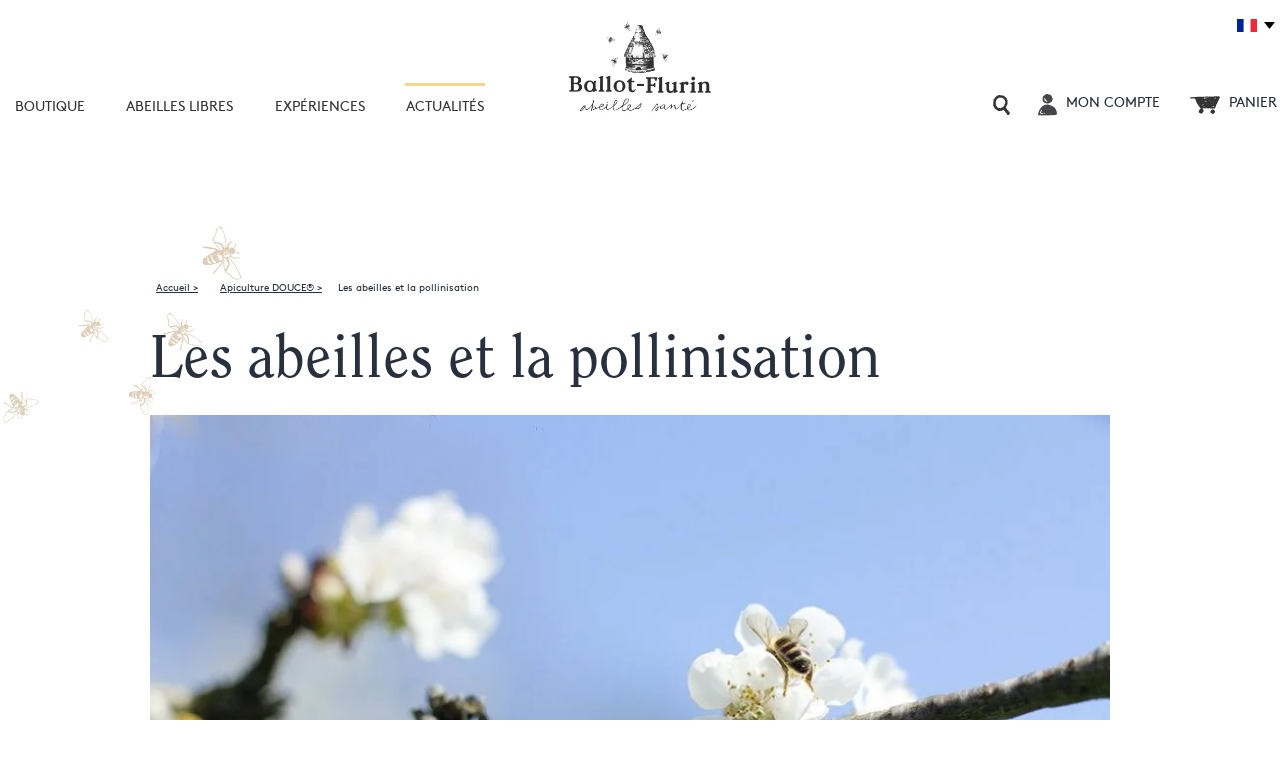

--- FILE ---
content_type: text/html; charset=UTF-8
request_url: https://www.ballot-flurin.com/blog/les-abeilles-et-la-pollinisation/
body_size: 16755
content:
<!doctype html>
<html lang="fr-FR" >
<head>
	<!-- Google Tag Manager -->
<script defer>(function(w,d,s,l,i){w[l]=w[l]||[];w[l].push({'gtm.start':
new Date().getTime(),event:'gtm.js'});var f=d.getElementsByTagName(s)[0],
j=d.createElement(s),dl=l!='dataLayer'?'&l='+l:'';j.defer=true;j.src=
'https://www.googletagmanager.com/gtm.js?id='+i+dl;f.parentNode.insertBefore(j,f);
})(window,document,'script','dataLayer','GTM-PDJ7GX8');</script>
<!-- End Google Tag Manager -->


<!-- Google tag (gtag.js) -->
<script defer src="https://www.googletagmanager.com/gtag/js?id=UA-7844298-1"></script>
<script defer>
  window.dataLayer = window.dataLayer || [];
  function gtag(){dataLayer.push(arguments);}
  gtag('js', new Date());

  gtag('config', 'UA-7844298-1');
</script>


	<meta charset="UTF-8" />
	<meta name="viewport" content="width=device-width, initial-scale=1" />
	<link rel="icon" type="image/vnd.microsoft.icon" href="https://www.ballot-flurin.com/img/favicon.ico?1628510515">
	<script type="text/javascript">
			var pswp_ajax_url = "https://www.ballot-flurin.com/module/prestawp/ajax";
			var pswp_product_text_one = "produit";
			var pswp_product_text_many = "des produits";
			var pswp_cart_empty_text = "(vide)";
			var pswp_wp_domain = "www.ballot-flurin.com";
		</script><meta name='robots' content='index, follow, max-image-preview:large, max-snippet:-1, max-video-preview:-1' />

	<!-- This site is optimized with the Yoast SEO plugin v24.0 - https://yoast.com/wordpress/plugins/seo/ -->
	<title>Les abeilles et la pollinisation - blog</title>
	<meta name="description" content="Les abeilles participent à la pollinisation des plantes cultivées, mais n&#039;oublions pas qu&#039;elles visitent aussi les plantes sauvages." />
	<link rel="canonical" href="http://prestabee-prod-staging.jcloud-ver-jpe.ik-server.com/blog/les-abeilles-et-la-pollinisation/" />
	<meta property="og:locale" content="fr_FR" />
	<meta property="og:type" content="article" />
	<meta property="og:title" content="Les abeilles et la pollinisation - blog" />
	<meta property="og:description" content="Les abeilles participent à la pollinisation des plantes cultivées, mais n&#039;oublions pas qu&#039;elles visitent aussi les plantes sauvages." />
	<meta property="og:url" content="http://prestabee-prod-staging.jcloud-ver-jpe.ik-server.com/blog/les-abeilles-et-la-pollinisation/" />
	<meta property="og:site_name" content="Actualités Ballot-Flurin" />
	<meta property="article:published_time" content="2016-05-31T14:51:00+00:00" />
	<meta property="article:modified_time" content="2024-12-24T09:30:30+00:00" />
	<meta property="og:image" content="http://prestabee-prod-staging.jcloud-ver-jpe.ik-server.com/blog/wp-content/uploads/IMG_7012-2.jpg" />
	<meta property="og:image:width" content="1000" />
	<meta property="og:image:height" content="667" />
	<meta property="og:image:type" content="image/jpeg" />
	<meta name="author" content="clubweb" />
	<meta name="twitter:card" content="summary_large_image" />
	<meta name="twitter:label1" content="Écrit par" />
	<meta name="twitter:data1" content="clubweb" />
	<meta name="twitter:label2" content="Durée de lecture estimée" />
	<meta name="twitter:data2" content="1 minute" />
	<script type="application/ld+json" class="yoast-schema-graph">{"@context":"https://schema.org","@graph":[{"@type":"WebPage","@id":"http://prestabee-prod-staging.jcloud-ver-jpe.ik-server.com/blog/les-abeilles-et-la-pollinisation/","url":"http://prestabee-prod-staging.jcloud-ver-jpe.ik-server.com/blog/les-abeilles-et-la-pollinisation/","name":"Les abeilles et la pollinisation - blog","isPartOf":{"@id":"https://www.ballot-flurin.com/blog/#website"},"primaryImageOfPage":{"@id":"http://prestabee-prod-staging.jcloud-ver-jpe.ik-server.com/blog/les-abeilles-et-la-pollinisation/#primaryimage"},"image":{"@id":"http://prestabee-prod-staging.jcloud-ver-jpe.ik-server.com/blog/les-abeilles-et-la-pollinisation/#primaryimage"},"thumbnailUrl":"https://www.ballot-flurin.com/blog/wp-content/uploads/IMG_7012-2.jpg","datePublished":"2016-05-31T14:51:00+00:00","dateModified":"2024-12-24T09:30:30+00:00","author":{"@id":"https://www.ballot-flurin.com/blog/#/schema/person/006b7c7720a89deddd252dad20ef588e"},"description":"Les abeilles participent à la pollinisation des plantes cultivées, mais n'oublions pas qu'elles visitent aussi les plantes sauvages.","breadcrumb":{"@id":"http://prestabee-prod-staging.jcloud-ver-jpe.ik-server.com/blog/les-abeilles-et-la-pollinisation/#breadcrumb"},"inLanguage":"fr-FR","potentialAction":[{"@type":"ReadAction","target":["http://prestabee-prod-staging.jcloud-ver-jpe.ik-server.com/blog/les-abeilles-et-la-pollinisation/"]}]},{"@type":"ImageObject","inLanguage":"fr-FR","@id":"http://prestabee-prod-staging.jcloud-ver-jpe.ik-server.com/blog/les-abeilles-et-la-pollinisation/#primaryimage","url":"https://www.ballot-flurin.com/blog/wp-content/uploads/IMG_7012-2.jpg","contentUrl":"https://www.ballot-flurin.com/blog/wp-content/uploads/IMG_7012-2.jpg","width":1000,"height":667},{"@type":"BreadcrumbList","@id":"http://prestabee-prod-staging.jcloud-ver-jpe.ik-server.com/blog/les-abeilles-et-la-pollinisation/#breadcrumb","itemListElement":[{"@type":"ListItem","position":1,"name":"Accueil","item":"https://www.ballot-flurin.com/blog/"},{"@type":"ListItem","position":2,"name":"Les abeilles et la pollinisation"}]},{"@type":"WebSite","@id":"https://www.ballot-flurin.com/blog/#website","url":"https://www.ballot-flurin.com/blog/","name":"Actualités Ballot-Flurin","description":"Voir notre blog","potentialAction":[{"@type":"SearchAction","target":{"@type":"EntryPoint","urlTemplate":"https://www.ballot-flurin.com/blog/?s={search_term_string}"},"query-input":{"@type":"PropertyValueSpecification","valueRequired":true,"valueName":"search_term_string"}}],"inLanguage":"fr-FR"},{"@type":"Person","@id":"https://www.ballot-flurin.com/blog/#/schema/person/006b7c7720a89deddd252dad20ef588e","name":"clubweb","image":{"@type":"ImageObject","inLanguage":"fr-FR","@id":"https://www.ballot-flurin.com/blog/#/schema/person/image/","url":"https://secure.gravatar.com/avatar/025b8676ccd5df65b0199f1d48f818f1fcfb7cd9238d669caa9e84676fd88ead?s=96&d=mm&r=g","contentUrl":"https://secure.gravatar.com/avatar/025b8676ccd5df65b0199f1d48f818f1fcfb7cd9238d669caa9e84676fd88ead?s=96&d=mm&r=g","caption":"clubweb"},"sameAs":["http://prestabee.ballot-flurin.com/blog"],"url":"https://www.ballot-flurin.com/blog/author/clubweb/"}]}</script>
	<!-- / Yoast SEO plugin. -->


<link rel="alternate" type="application/rss+xml" title="Actualités Ballot-Flurin &raquo; Flux" href="https://www.ballot-flurin.com/blog/feed/" />
<link rel="alternate" type="application/rss+xml" title="Actualités Ballot-Flurin &raquo; Flux des commentaires" href="https://www.ballot-flurin.com/blog/comments/feed/" />
<link rel="alternate" title="oEmbed (JSON)" type="application/json+oembed" href="https://www.ballot-flurin.com/blog/wp-json/oembed/1.0/embed?url=https%3A%2F%2Fwww.ballot-flurin.com%2Fblog%2Fles-abeilles-et-la-pollinisation%2F" />
<link rel="alternate" title="oEmbed (XML)" type="text/xml+oembed" href="https://www.ballot-flurin.com/blog/wp-json/oembed/1.0/embed?url=https%3A%2F%2Fwww.ballot-flurin.com%2Fblog%2Fles-abeilles-et-la-pollinisation%2F&#038;format=xml" />
<style id='wp-img-auto-sizes-contain-inline-css'>
img:is([sizes=auto i],[sizes^="auto," i]){contain-intrinsic-size:3000px 1500px}
/*# sourceURL=wp-img-auto-sizes-contain-inline-css */
</style>
<style id='wp-emoji-styles-inline-css'>

	img.wp-smiley, img.emoji {
		display: inline !important;
		border: none !important;
		box-shadow: none !important;
		height: 1em !important;
		width: 1em !important;
		margin: 0 0.07em !important;
		vertical-align: -0.1em !important;
		background: none !important;
		padding: 0 !important;
	}
/*# sourceURL=wp-emoji-styles-inline-css */
</style>
<style id='wp-block-library-inline-css'>
:root{--wp-block-synced-color:#7a00df;--wp-block-synced-color--rgb:122,0,223;--wp-bound-block-color:var(--wp-block-synced-color);--wp-editor-canvas-background:#ddd;--wp-admin-theme-color:#007cba;--wp-admin-theme-color--rgb:0,124,186;--wp-admin-theme-color-darker-10:#006ba1;--wp-admin-theme-color-darker-10--rgb:0,107,160.5;--wp-admin-theme-color-darker-20:#005a87;--wp-admin-theme-color-darker-20--rgb:0,90,135;--wp-admin-border-width-focus:2px}@media (min-resolution:192dpi){:root{--wp-admin-border-width-focus:1.5px}}.wp-element-button{cursor:pointer}:root .has-very-light-gray-background-color{background-color:#eee}:root .has-very-dark-gray-background-color{background-color:#313131}:root .has-very-light-gray-color{color:#eee}:root .has-very-dark-gray-color{color:#313131}:root .has-vivid-green-cyan-to-vivid-cyan-blue-gradient-background{background:linear-gradient(135deg,#00d084,#0693e3)}:root .has-purple-crush-gradient-background{background:linear-gradient(135deg,#34e2e4,#4721fb 50%,#ab1dfe)}:root .has-hazy-dawn-gradient-background{background:linear-gradient(135deg,#faaca8,#dad0ec)}:root .has-subdued-olive-gradient-background{background:linear-gradient(135deg,#fafae1,#67a671)}:root .has-atomic-cream-gradient-background{background:linear-gradient(135deg,#fdd79a,#004a59)}:root .has-nightshade-gradient-background{background:linear-gradient(135deg,#330968,#31cdcf)}:root .has-midnight-gradient-background{background:linear-gradient(135deg,#020381,#2874fc)}:root{--wp--preset--font-size--normal:16px;--wp--preset--font-size--huge:42px}.has-regular-font-size{font-size:1em}.has-larger-font-size{font-size:2.625em}.has-normal-font-size{font-size:var(--wp--preset--font-size--normal)}.has-huge-font-size{font-size:var(--wp--preset--font-size--huge)}.has-text-align-center{text-align:center}.has-text-align-left{text-align:left}.has-text-align-right{text-align:right}.has-fit-text{white-space:nowrap!important}#end-resizable-editor-section{display:none}.aligncenter{clear:both}.items-justified-left{justify-content:flex-start}.items-justified-center{justify-content:center}.items-justified-right{justify-content:flex-end}.items-justified-space-between{justify-content:space-between}.screen-reader-text{border:0;clip-path:inset(50%);height:1px;margin:-1px;overflow:hidden;padding:0;position:absolute;width:1px;word-wrap:normal!important}.screen-reader-text:focus{background-color:#ddd;clip-path:none;color:#444;display:block;font-size:1em;height:auto;left:5px;line-height:normal;padding:15px 23px 14px;text-decoration:none;top:5px;width:auto;z-index:100000}html :where(.has-border-color){border-style:solid}html :where([style*=border-top-color]){border-top-style:solid}html :where([style*=border-right-color]){border-right-style:solid}html :where([style*=border-bottom-color]){border-bottom-style:solid}html :where([style*=border-left-color]){border-left-style:solid}html :where([style*=border-width]){border-style:solid}html :where([style*=border-top-width]){border-top-style:solid}html :where([style*=border-right-width]){border-right-style:solid}html :where([style*=border-bottom-width]){border-bottom-style:solid}html :where([style*=border-left-width]){border-left-style:solid}html :where(img[class*=wp-image-]){height:auto;max-width:100%}:where(figure){margin:0 0 1em}html :where(.is-position-sticky){--wp-admin--admin-bar--position-offset:var(--wp-admin--admin-bar--height,0px)}@media screen and (max-width:600px){html :where(.is-position-sticky){--wp-admin--admin-bar--position-offset:0px}}

/*# sourceURL=wp-block-library-inline-css */
</style><style id='global-styles-inline-css'>
:root{--wp--preset--aspect-ratio--square: 1;--wp--preset--aspect-ratio--4-3: 4/3;--wp--preset--aspect-ratio--3-4: 3/4;--wp--preset--aspect-ratio--3-2: 3/2;--wp--preset--aspect-ratio--2-3: 2/3;--wp--preset--aspect-ratio--16-9: 16/9;--wp--preset--aspect-ratio--9-16: 9/16;--wp--preset--color--black: #000000;--wp--preset--color--cyan-bluish-gray: #abb8c3;--wp--preset--color--white: #FFFFFF;--wp--preset--color--pale-pink: #f78da7;--wp--preset--color--vivid-red: #cf2e2e;--wp--preset--color--luminous-vivid-orange: #ff6900;--wp--preset--color--luminous-vivid-amber: #fcb900;--wp--preset--color--light-green-cyan: #7bdcb5;--wp--preset--color--vivid-green-cyan: #00d084;--wp--preset--color--pale-cyan-blue: #8ed1fc;--wp--preset--color--vivid-cyan-blue: #0693e3;--wp--preset--color--vivid-purple: #9b51e0;--wp--preset--color--dark-gray: #28303D;--wp--preset--color--gray: #39414D;--wp--preset--color--green: #D1E4DD;--wp--preset--color--blue: #D1DFE4;--wp--preset--color--purple: #D1D1E4;--wp--preset--color--red: #E4D1D1;--wp--preset--color--orange: #E4DAD1;--wp--preset--color--yellow: #EEEADD;--wp--preset--gradient--vivid-cyan-blue-to-vivid-purple: linear-gradient(135deg,rgb(6,147,227) 0%,rgb(155,81,224) 100%);--wp--preset--gradient--light-green-cyan-to-vivid-green-cyan: linear-gradient(135deg,rgb(122,220,180) 0%,rgb(0,208,130) 100%);--wp--preset--gradient--luminous-vivid-amber-to-luminous-vivid-orange: linear-gradient(135deg,rgb(252,185,0) 0%,rgb(255,105,0) 100%);--wp--preset--gradient--luminous-vivid-orange-to-vivid-red: linear-gradient(135deg,rgb(255,105,0) 0%,rgb(207,46,46) 100%);--wp--preset--gradient--very-light-gray-to-cyan-bluish-gray: linear-gradient(135deg,rgb(238,238,238) 0%,rgb(169,184,195) 100%);--wp--preset--gradient--cool-to-warm-spectrum: linear-gradient(135deg,rgb(74,234,220) 0%,rgb(151,120,209) 20%,rgb(207,42,186) 40%,rgb(238,44,130) 60%,rgb(251,105,98) 80%,rgb(254,248,76) 100%);--wp--preset--gradient--blush-light-purple: linear-gradient(135deg,rgb(255,206,236) 0%,rgb(152,150,240) 100%);--wp--preset--gradient--blush-bordeaux: linear-gradient(135deg,rgb(254,205,165) 0%,rgb(254,45,45) 50%,rgb(107,0,62) 100%);--wp--preset--gradient--luminous-dusk: linear-gradient(135deg,rgb(255,203,112) 0%,rgb(199,81,192) 50%,rgb(65,88,208) 100%);--wp--preset--gradient--pale-ocean: linear-gradient(135deg,rgb(255,245,203) 0%,rgb(182,227,212) 50%,rgb(51,167,181) 100%);--wp--preset--gradient--electric-grass: linear-gradient(135deg,rgb(202,248,128) 0%,rgb(113,206,126) 100%);--wp--preset--gradient--midnight: linear-gradient(135deg,rgb(2,3,129) 0%,rgb(40,116,252) 100%);--wp--preset--gradient--purple-to-yellow: linear-gradient(160deg, #D1D1E4 0%, #EEEADD 100%);--wp--preset--gradient--yellow-to-purple: linear-gradient(160deg, #EEEADD 0%, #D1D1E4 100%);--wp--preset--gradient--green-to-yellow: linear-gradient(160deg, #D1E4DD 0%, #EEEADD 100%);--wp--preset--gradient--yellow-to-green: linear-gradient(160deg, #EEEADD 0%, #D1E4DD 100%);--wp--preset--gradient--red-to-yellow: linear-gradient(160deg, #E4D1D1 0%, #EEEADD 100%);--wp--preset--gradient--yellow-to-red: linear-gradient(160deg, #EEEADD 0%, #E4D1D1 100%);--wp--preset--gradient--purple-to-red: linear-gradient(160deg, #D1D1E4 0%, #E4D1D1 100%);--wp--preset--gradient--red-to-purple: linear-gradient(160deg, #E4D1D1 0%, #D1D1E4 100%);--wp--preset--font-size--small: 18px;--wp--preset--font-size--medium: 20px;--wp--preset--font-size--large: 24px;--wp--preset--font-size--x-large: 42px;--wp--preset--font-size--extra-small: 16px;--wp--preset--font-size--normal: 20px;--wp--preset--font-size--extra-large: 40px;--wp--preset--font-size--huge: 96px;--wp--preset--font-size--gigantic: 144px;--wp--preset--spacing--20: 0.44rem;--wp--preset--spacing--30: 0.67rem;--wp--preset--spacing--40: 1rem;--wp--preset--spacing--50: 1.5rem;--wp--preset--spacing--60: 2.25rem;--wp--preset--spacing--70: 3.38rem;--wp--preset--spacing--80: 5.06rem;--wp--preset--shadow--natural: 6px 6px 9px rgba(0, 0, 0, 0.2);--wp--preset--shadow--deep: 12px 12px 50px rgba(0, 0, 0, 0.4);--wp--preset--shadow--sharp: 6px 6px 0px rgba(0, 0, 0, 0.2);--wp--preset--shadow--outlined: 6px 6px 0px -3px rgb(255, 255, 255), 6px 6px rgb(0, 0, 0);--wp--preset--shadow--crisp: 6px 6px 0px rgb(0, 0, 0);}:where(.is-layout-flex){gap: 0.5em;}:where(.is-layout-grid){gap: 0.5em;}body .is-layout-flex{display: flex;}.is-layout-flex{flex-wrap: wrap;align-items: center;}.is-layout-flex > :is(*, div){margin: 0;}body .is-layout-grid{display: grid;}.is-layout-grid > :is(*, div){margin: 0;}:where(.wp-block-columns.is-layout-flex){gap: 2em;}:where(.wp-block-columns.is-layout-grid){gap: 2em;}:where(.wp-block-post-template.is-layout-flex){gap: 1.25em;}:where(.wp-block-post-template.is-layout-grid){gap: 1.25em;}.has-black-color{color: var(--wp--preset--color--black) !important;}.has-cyan-bluish-gray-color{color: var(--wp--preset--color--cyan-bluish-gray) !important;}.has-white-color{color: var(--wp--preset--color--white) !important;}.has-pale-pink-color{color: var(--wp--preset--color--pale-pink) !important;}.has-vivid-red-color{color: var(--wp--preset--color--vivid-red) !important;}.has-luminous-vivid-orange-color{color: var(--wp--preset--color--luminous-vivid-orange) !important;}.has-luminous-vivid-amber-color{color: var(--wp--preset--color--luminous-vivid-amber) !important;}.has-light-green-cyan-color{color: var(--wp--preset--color--light-green-cyan) !important;}.has-vivid-green-cyan-color{color: var(--wp--preset--color--vivid-green-cyan) !important;}.has-pale-cyan-blue-color{color: var(--wp--preset--color--pale-cyan-blue) !important;}.has-vivid-cyan-blue-color{color: var(--wp--preset--color--vivid-cyan-blue) !important;}.has-vivid-purple-color{color: var(--wp--preset--color--vivid-purple) !important;}.has-black-background-color{background-color: var(--wp--preset--color--black) !important;}.has-cyan-bluish-gray-background-color{background-color: var(--wp--preset--color--cyan-bluish-gray) !important;}.has-white-background-color{background-color: var(--wp--preset--color--white) !important;}.has-pale-pink-background-color{background-color: var(--wp--preset--color--pale-pink) !important;}.has-vivid-red-background-color{background-color: var(--wp--preset--color--vivid-red) !important;}.has-luminous-vivid-orange-background-color{background-color: var(--wp--preset--color--luminous-vivid-orange) !important;}.has-luminous-vivid-amber-background-color{background-color: var(--wp--preset--color--luminous-vivid-amber) !important;}.has-light-green-cyan-background-color{background-color: var(--wp--preset--color--light-green-cyan) !important;}.has-vivid-green-cyan-background-color{background-color: var(--wp--preset--color--vivid-green-cyan) !important;}.has-pale-cyan-blue-background-color{background-color: var(--wp--preset--color--pale-cyan-blue) !important;}.has-vivid-cyan-blue-background-color{background-color: var(--wp--preset--color--vivid-cyan-blue) !important;}.has-vivid-purple-background-color{background-color: var(--wp--preset--color--vivid-purple) !important;}.has-black-border-color{border-color: var(--wp--preset--color--black) !important;}.has-cyan-bluish-gray-border-color{border-color: var(--wp--preset--color--cyan-bluish-gray) !important;}.has-white-border-color{border-color: var(--wp--preset--color--white) !important;}.has-pale-pink-border-color{border-color: var(--wp--preset--color--pale-pink) !important;}.has-vivid-red-border-color{border-color: var(--wp--preset--color--vivid-red) !important;}.has-luminous-vivid-orange-border-color{border-color: var(--wp--preset--color--luminous-vivid-orange) !important;}.has-luminous-vivid-amber-border-color{border-color: var(--wp--preset--color--luminous-vivid-amber) !important;}.has-light-green-cyan-border-color{border-color: var(--wp--preset--color--light-green-cyan) !important;}.has-vivid-green-cyan-border-color{border-color: var(--wp--preset--color--vivid-green-cyan) !important;}.has-pale-cyan-blue-border-color{border-color: var(--wp--preset--color--pale-cyan-blue) !important;}.has-vivid-cyan-blue-border-color{border-color: var(--wp--preset--color--vivid-cyan-blue) !important;}.has-vivid-purple-border-color{border-color: var(--wp--preset--color--vivid-purple) !important;}.has-vivid-cyan-blue-to-vivid-purple-gradient-background{background: var(--wp--preset--gradient--vivid-cyan-blue-to-vivid-purple) !important;}.has-light-green-cyan-to-vivid-green-cyan-gradient-background{background: var(--wp--preset--gradient--light-green-cyan-to-vivid-green-cyan) !important;}.has-luminous-vivid-amber-to-luminous-vivid-orange-gradient-background{background: var(--wp--preset--gradient--luminous-vivid-amber-to-luminous-vivid-orange) !important;}.has-luminous-vivid-orange-to-vivid-red-gradient-background{background: var(--wp--preset--gradient--luminous-vivid-orange-to-vivid-red) !important;}.has-very-light-gray-to-cyan-bluish-gray-gradient-background{background: var(--wp--preset--gradient--very-light-gray-to-cyan-bluish-gray) !important;}.has-cool-to-warm-spectrum-gradient-background{background: var(--wp--preset--gradient--cool-to-warm-spectrum) !important;}.has-blush-light-purple-gradient-background{background: var(--wp--preset--gradient--blush-light-purple) !important;}.has-blush-bordeaux-gradient-background{background: var(--wp--preset--gradient--blush-bordeaux) !important;}.has-luminous-dusk-gradient-background{background: var(--wp--preset--gradient--luminous-dusk) !important;}.has-pale-ocean-gradient-background{background: var(--wp--preset--gradient--pale-ocean) !important;}.has-electric-grass-gradient-background{background: var(--wp--preset--gradient--electric-grass) !important;}.has-midnight-gradient-background{background: var(--wp--preset--gradient--midnight) !important;}.has-small-font-size{font-size: var(--wp--preset--font-size--small) !important;}.has-medium-font-size{font-size: var(--wp--preset--font-size--medium) !important;}.has-large-font-size{font-size: var(--wp--preset--font-size--large) !important;}.has-x-large-font-size{font-size: var(--wp--preset--font-size--x-large) !important;}
/*# sourceURL=global-styles-inline-css */
</style>

<style id='classic-theme-styles-inline-css'>
/*! This file is auto-generated */
.wp-block-button__link{color:#fff;background-color:#32373c;border-radius:9999px;box-shadow:none;text-decoration:none;padding:calc(.667em + 2px) calc(1.333em + 2px);font-size:1.125em}.wp-block-file__button{background:#32373c;color:#fff;text-decoration:none}
/*# sourceURL=/wp-includes/css/classic-themes.min.css */
</style>
<link rel='stylesheet' id='pswp_products.css-css' href='https://www.ballot-flurin.com/blog/wp-content/plugins/prestawp/views/css/products.css?ver=6.9' media='all' />
<link rel='stylesheet' id='prestawp.css-css' href='https://www.ballot-flurin.com/blog/wp-content/plugins/prestawp/views/css/prestawp.css?ver=6.9' media='all' />
<link rel='stylesheet' id='twenty-twenty-one-style-css' href='https://www.ballot-flurin.com/blog/wp-content/themes/twentytwentyone/style.css?ver=1.3' media='all' />
<link rel='stylesheet' id='twenty-twenty-one-print-style-css' href='https://www.ballot-flurin.com/blog/wp-content/themes/twentytwentyone/assets/css/print.css?ver=1.3' media='print' />
<link rel='stylesheet' id='fancybox-css' href='https://www.ballot-flurin.com/blog/wp-content/plugins/easy-fancybox/css/jquery.fancybox.min.css?ver=1.3.24' media='screen' />
<script src="https://www.ballot-flurin.com/blog/wp-includes/js/jquery/jquery.min.js?ver=3.7.1" id="jquery-core-js"></script>
<script src="https://www.ballot-flurin.com/blog/wp-includes/js/jquery/jquery-migrate.min.js?ver=3.4.1" id="jquery-migrate-js"></script>
<script src="https://www.ballot-flurin.com/blog/wp-content/plugins/prestawp/views/js/prestawp.js?ver=6.9" id="prestawp.js-js"></script>
<link rel="https://api.w.org/" href="https://www.ballot-flurin.com/blog/wp-json/" /><link rel="alternate" title="JSON" type="application/json" href="https://www.ballot-flurin.com/blog/wp-json/wp/v2/posts/11738" /><link rel="EditURI" type="application/rsd+xml" title="RSD" href="https://www.ballot-flurin.com/blog/xmlrpc.php?rsd" />
<meta name="generator" content="WordPress 6.9" />
<link rel='shortlink' href='https://www.ballot-flurin.com/blog/?p=11738' />
		<style id="wp-custom-css">
			.gallery-item .gallery-icon {
padding: 0px 5px 10px 5px;
}

		</style>
		
</head>

<body class="wp-singular post-template-default single single-post postid-11738 single-format-standard wp-embed-responsive wp-theme-twentytwentyone is-light-theme no-js singular">
	<!-- Google Tag Manager (noscript) -->
	<noscript><iframe src="https://www.googletagmanager.com/ns.html?id=GTM-PDJ7GX8"
	height="0" width="0" style="display:none;visibility:hidden"></iframe></noscript>
	<!-- End Google Tag Manager (noscript) -->
<div id="page" class="site">


	
<header id="masthead" class="site-header has-title-and-tagline" role="banner">
	<div id="close_menu_desk" class="close close_menu"></div>
	<!-- <div id="message_header">Commandez avant <b>le 20 décembre</b> pour être sûr de recevoir vos cadeaux à temps pour Noël </div> -->
<div id="menu_container">
	<nav id="menu" class="margin_auto">
		<div id="lang" class="lang_desktop">
	<div id="cache_lang">
		<a class="flag_espa fran" href="https://www.ballot-flurin.com/"></a>
		<a class="flag_espa espa" href="https://ballot-flurin.es/"></a>

	</div>
</div>
		<div id="close_menu_mobile" class="close close_menu"></div>
		<a id="logo_mobile" href="https://www.ballot-flurin.com/"><img alt="logo ballot-flurin version mobile" src="https://www.ballot-flurin.com/blog/wp-content/themes/twentytwentyone/assets/images/logo_mobile.svg" alt="logo_ballot_flurin" width="128" height="16"></a>
		<div id="burger"></div>
		<div id="search_menu">
        <div id="close_cross_search" class="close"></div>

				<form action="https://www.ballot-flurin.com/blog/" method="get" id="header_search">
						<input type="image" alt="Search" id="loop" src="https://www.ballot-flurin.com/blog/wp-content/themes/twentytwentyone/assets/images/loop.svg" />
						 <input type="text" name="s" id="search" value="" placeholder="Rechercher"/>
			  </form>

          <div id="illus_search"></div>
        <p>Les recherches populaires</p>
        <ul id="keyword_list">
          <li class="keyword"><a href="https://www.ballot-flurin.com/propolis-bio-de-terroir">Propolis</a></li>
          <li class="keyword"><a href="https://www.ballot-flurin.com/miel-bio-d-exception">miel</a></li> 
          <li class="keyword"><a href="https://www.ballot-flurin.com/pollen-brut">pollen</a></li>
          <li class="keyword"><a href="https://www.ballot-flurin.com/baumes-et-pommades">baume</a></li>
          <li class="keyword"><a href="https://www.ballot-flurin.com/gelee-royale-francaise">Gelée Royale</a></li>
        </ul>
      </div>


		<div id="sidebar_menu" class="">
			<div id="close_cross" class="close"></div>
			<!-- <div id="search_mobile">
				<form action="https://www.ballot-flurin.com/blog/https://www.ballot-flurin.com/blog/" method="get" id="header_search" >
						<input type="image" alt="Search" id="loop" src="https://www.ballot-flurin.com/blog/wp-content/themes/twentytwentyone/assets/images/loop.svg" />
					<input type="text" name="s" id="search" value="" placeholder="Rechercher"/>
			</form>
			</div> -->
			<div id="lang">
				<div id="cache_lang">
					<a class="flag_espa_mobile fran" href="https://www.ballot-flurin.com/"></a>
					<a class="flag_espa_mobile espa" href="https://ballot-flurin.es/"></a>

				</div>
			</div>
			<div id="back_menu">
				<div id="arrow_back"></div>
				<div id="nav_back"></div>
			</div>
			<div id="follow"></div>
			<ul id="first_nav_lvl" class="open">

				<li id="nav_boutique" class="first_nav_item">
					<div id="lien_boutique" class="f_nav" href="#">boutique</div>

					<div class="second_nav_container">
						<div class="follow_two"></div>
						<div class="margin_auto">
							<ul class="second_nav_lvl">
								<li class="second_nav_item timer-1  tout_voir"><a class='false_s_nav' href="https://www.ballot-flurin.com/la-boutique">Tout&nbsp;voir</a></li>
								<li class="second_nav_item timer-2  ">
									<div class="s_nav">Santé</div>
									<div class="third_nav_lvl">

										<div class="margin_auto">
											<div class="f_half_nav_item">
												<div class="titre_link">Santé naturelle</div>
												<div class="baseline_link">4 générations de médecins à votre service</div>
												<a href="https://www.ballot-flurin.com/page/soignez-vous-avec-les-abeilles" class="btn_nav">Soignez-vous avec les abeilles</a>
												<a href="https://www.ballot-flurin.com/sante-naturelle" class="mini_nav">toutes les préparations santé Ballot-Flurin</a>
											</div>

											<div class="s_half_nav_item">

												<div class="col">
													<div class="titre_link">Besoins</div>

													<a href="https://www.ballot-flurin.com/immunite">Immunité</a>
													<a href="https://www.ballot-flurin.com/performances-cognitives">Performances cognitives</a>
													<a href="https://www.ballot-flurin.com/sommeil-et-relaxation">Sommeil et relaxation</a>
													<a href="https://www.ballot-flurin.com/forme-et-vitalite">Forme et vitalité</a>
													<a href="https://www.ballot-flurin.com/gorge-respiration">Gorge & Respiration</a>
													<a href="https://www.ballot-flurin.com/bucco-dentaire">Bucco-dentaire </a>
													<a href="https://www.ballot-flurin.com/dermo-soin">Dermo-Soin</a>
													<a href="https://www.ballot-flurin.com/digestion">Digestion</a>

												</div>

												<div class="col">
													<div class="titre_link">Galéniques</div>

													<a href="https://www.ballot-flurin.com/extraits-et-sprays">Extraits et Sprays</a>
													<a href="https://www.ballot-flurin.com/ampoules">Ampoules</a>
													<a href="https://www.ballot-flurin.com/comprimes-et-gommes">Comprimés & Gommes</a>
													<a href="https://www.ballot-flurin.com/baumes-et-pommades">Baumes et Pommades</a>
													<a href="https://www.ballot-flurin.com/miels-de-cure">Miel de cure</a>
													<a href="https://www.ballot-flurin.com/sirops">Sirops</a>
													<a href="https://www.ballot-flurin.com/grogs-maison">Grogs Maison</a>
													<a href="https://www.ballot-flurin.com/oxymel">Oxymels</a>
												
													<!-- <a href="https://www.ballot-flurin.com/les-elixirs-emotionnels">Les Élixirs émotionnels</a> -->

												</div>

											</div>

										</div>

									</div>
								</li>
								<li class="second_nav_item timer-3">
									<div class="s_nav">Apicosmétique</div>
									<div class="third_nav_lvl">

										<div class="margin_auto">
											<div class="f_half_nav_item">
												<div class="titre_link">Apicosmétique</div>
												<div class="baseline_link">Beauté pacifiste, altruiste et connectée aux abeilles</div>
												<a href="https://www.ballot-flurin.com/page/histoire-et-luttes-d-une-pionniere" class="btn_nav">histoire et luttes d’une pionnière</a>
												<a href="https://www.ballot-flurin.com/apicosmetique" class="mini_nav">toutes les préparations cosmétiques Ballot-Flurin</a>
											</div>

											<div class="s_half_nav_item">

												<div class="col">
													<div class="titre_link">Grandes étapes</div>
													<a href="https://www.ballot-flurin.com/nettoyer-et-demaquiller">Nettoyer et démaquiller</a>
													<a href="https://www.ballot-flurin.com/purifier-et-detoxifier">Purifier et détoxifier</a>
													<a href="https://www.ballot-flurin.com/hydrater">Hydrater et nourrir</a>
													<a href="https://www.ballot-flurin.com/regenerer">Régénérer</a>
													<a href="https://www.ballot-flurin.com/nutricosmetique">Nutricosmétique</a>
												</div>

												<div class="col">
													<div class="titre_link">Zones</div>

													<a href="https://www.ballot-flurin.com/visage">Visages</a>
													<a href="https://www.ballot-flurin.com/corps">Corps</a>
													<a href="https://www.ballot-flurin.com/yeux">Yeux</a>
													<a href="https://www.ballot-flurin.com/levres">Lèvres</a>
													<a href="https://www.ballot-flurin.com/mains">Mains</a>

												</div>

												<div class="col">

													<a class="buttonmenu" href="https://www.ballot-flurin.com/l-apicultrice">
														<img width="80" height="92" alt="apicultrice" src="https://www.ballot-flurin.com/blog/wp-content/themes/twentytwentyone/assets/images/menu/apicultrice-min.png">
														<div class="buttonlegend">
															<span class="titre_bl">L'apicultrice®</span>
															<span class="legend_bl">beauté saine et engagée</span>
														</div>
													</a>
													<a class="buttonmenu" href="https://www.ballot-flurin.com/l-apithermale">
														<img width="73" height="80" alt="apithermal" src="https://www.ballot-flurin.com/blog/wp-content/themes/twentytwentyone/assets/images/menu/apithermal-min.png">
														<div class="buttonlegend">
															<span class="titre_bl">L'apithermale</span>
															<span class="legend_bl">puissance de l'eau de Cauterets®</span>
														</div>
													</a>
													<a class="buttonmenu" href="https://www.ballot-flurin.com/dermo-soin">
														<img width="92" height="99" alt="dermo-soin"  src="https://www.ballot-flurin.com/blog/wp-content/themes/twentytwentyone/assets/images/menu/dermo_soin.png">
														<div class="buttonlegend">
															<span class="titre_bl">Dermo-Soin</span>
															<span class="legend_bl">la santé par la peau</span>
														</div>
													</a>

												</div>

											</div>

										</div>

									</div>
								</li>
								<li class="second_nav_item timer-4">
									<div class="s_nav">Hygiène</div>
									<div class="third_nav_lvl">

										<div class="margin_auto">
											<div class="f_half_nav_item">
												<div class="titre_link">Hygiène Naturelle</div>
												<div class="baseline_link">Mon sanctuaire pour me nettoyer et purifier</div>
												<a href="https://www.ballot-flurin.com/page/objectifs-hygiene-ultra-renforcee" class="btn_nav">Objectif hygiène ultra renforcée</a>
												<a href="https://www.ballot-flurin.com/hygiene-naturelle" class="mini_nav">toutes les préparations hygiène Ballot-Flurin</a>
											</div>

											<div class="s_half_nav_item">

												<div class="col">

													<a class="buttonmenu" href="https://www.ballot-flurin.com/dermo-soin">
														<img width="100" height="75" alt="dermo soin" src="https://www.ballot-flurin.com/blog/wp-content/themes/twentytwentyone/assets/images/menu/main-min.png">
														<div class="buttonlegend">
															<span class="titre_bl">Dermo-Soin</span>
														</div>
													</a>
													<a class="buttonmenu" href="https://www.ballot-flurin.com/savons-artisanaux-et-a-froid">
														<img width="95" height="79" alt="savons" src="https://www.ballot-flurin.com/blog/wp-content/themes/twentytwentyone/assets/images/menu/savon-min.png">
														<div class="buttonlegend">
															<span class="titre_bl">Savons artisanaux & à froid</span>
														</div>
													</a>

												</div>
												<div class="col">

													<a class="buttonmenu" href="https://www.ballot-flurin.com/shampoing-et-douche">
														<img width="39" height="128" alt="shampoing" src="https://www.ballot-flurin.com/blog/wp-content/themes/twentytwentyone/assets/images/menu/shampoo-min.png">
														<div class="buttonlegend">
															<span class="titre_bl">Shampoing et douche</span>
														</div>
													</a>
													<a class="buttonmenu" href="https://www.ballot-flurin.com/soins-bucco-dentaire">
														<img width="50" height="99" alt="bucco dentaire" src="https://www.ballot-flurin.com/blog/wp-content/themes/twentytwentyone/assets/images/menu/bucco-min.png">
														<div class="buttonlegend">
															<span class="titre_bl">Soin bucco dentaire</span>
														</div>
													</a>

												</div>
											</div>
										</div>
									</div>
								</li>
								<li class="second_nav_item timer-5">
									<div class="s_nav">Vie&nbsp;durable</div>
									<div class="third_nav_lvl">

										<div class="margin_auto">
											<div class="f_half_nav_item">
												<div class="titre_link">Changer de vie</div>
												<div class="baseline_link">Eco-Utopies en action</div>
												<a href="https://www.ballot-flurin.com/page/autonomie-resilience-et-zero-dechets" class="btn_nav">Autonomie, résilience et zéro déchet</a>
												<a href="https://www.ballot-flurin.com/autonomie-resilience-et-zero-dechet" class="mini_nav">toutes les préparations eco-responsables</a>
											</div>

											<div class="s_half_nav_item">

												<div class="col">

													<a class="buttonmenu" href="https://www.ballot-flurin.com/livres-inspirants">
														<img width="76" height="92" alt="livres" src="https://www.ballot-flurin.com/blog/wp-content/themes/twentytwentyone/assets/images/menu/livre-min.png">
														<div class="buttonlegend">
															<span class="titre_bl">Livres inspirants</span>
														</div>
													</a>
													<!-- <a class="buttonmenu" href="https://www.ballot-flurin.com/t-shirts-bio-militants">
														<img width="91" height="92" src="https://www.ballot-flurin.com/blog/wp-content/themes/twentytwentyone/assets/images/menu/t-shirt-min.png">
														<div class="buttonlegend">
															<span class="titre_bl">T-shirts bio militants</span>
														</div>
													</a> -->
													<a class="buttonmenu" href="https://www.ballot-flurin.com/beeznergy-sport">
														<img width="72" height="97" alt="beezergy" src="https://www.ballot-flurin.com/blog/wp-content/themes/twentytwentyone/assets/images/menu/allie-min.png">
														<div class="buttonlegend">
															<span class="titre_bl">Beeznergy Sport</span>
														</div>
													</a>

												</div>
												<div class="col">

													<a class="buttonmenu" href="https://www.ballot-flurin.com/zero-dechet">
														<img width="162" height="172" alt="zero" src="https://www.ballot-flurin.com/blog/wp-content/themes/twentytwentyone/assets/images/menu/zero.png">
														<div class="buttonlegend">
															<span class="titre_bl">Zéro déchet</span>
														</div>
													</a>
													<a class="buttonmenu" href="https://www.ballot-flurin.com/eco-sacs-et-furoshiki">
														<img width="83" height="68" alt="furoshiki"  src="https://www.ballot-flurin.com/blog/wp-content/themes/twentytwentyone/assets/images/menu/eco-min.png">
														<div class="buttonlegend">
															<span class="titre_bl">Eco-sacs et Furoshiki</span>
														</div>
													</a>

												</div>
											</div>
										</div>
									</div>
								</li>

								<li class="second_nav_item timer-6">
									<div class="s_nav">Indispensables</div>
									<div class="third_nav_lvl"> 

										<div class="margin_auto"> 
											<!-- <div class="f_half_nav_item">
												<div class="titre_link">Indispensables</div>
												<div class="baseline_link">Eco-Utopies en action</div>
											</div> -->

											<div class="s_half_nav_item">


												<div class="col">

													<a class="buttonmenu" href="https://www.ballot-flurin.com/c-est-de-saison">
														<img width="162" height="172" alt="c'est de saison" src="https://www.ballot-flurin.com/blog/wp-content/themes/twentytwentyone/assets/images/menu/saison.png">
														<div class="buttonlegend">
															<span class="titre_bl">Un hiver en pleine forme</span> 
														</div>
													</a>

													<a class="buttonmenu" href="https://www.ballot-flurin.com/nouveautes">
														<img width="162" height="172" alt="nouveautes"  src="https://www.ballot-flurin.com/blog/wp-content/themes/twentytwentyone/assets/images/menu/new.png">
														<div class="buttonlegend">
															<span class="titre_bl">Les nouveautés</span>
														</div>
													</a>

												</div>
												<div class="col"> 

													<a class="buttonmenu" href="https://www.ballot-flurin.com/kits-coffrets">
														<img width="162" height="172" alt="kits et coffrets"  src="https://www.ballot-flurin.com/blog/wp-content/themes/twentytwentyone/assets/images/menu/coffret.png">
														<div class="buttonlegend">
															<span class="titre_bl">Kits et Coffrets</span>
														</div>
													</a>

											<!-- 		<a class="buttonmenu" href="https://www.ballot-flurin.com/cartes-cadeaux">
														<img width="162" height="172" alt="cartes cadeaux" src="https://www.ballot-flurin.com/blog/wp-content/themes/twentytwentyone/assets/images/menu/carte.png">
														<div class="buttonlegend">
															<span class="titre_bl">Cartes Cadeaux</span>
														</div>
													</a> -->

												</div>

												<div class="col">
													<div class="titre_link">Filtres</div>

													<a href="https://www.ballot-flurin.com/la-boutique?q=Ne+contient+pas+d%27alcool-Oui">Les préparations sans alcool</a>
													<a href="https://www.ballot-flurin.com/la-boutique?q=Convient+aux+enfants+de+plus+de+36+Mois-Oui">Pour les enfants</a>
													<a href="https://www.ballot-flurin.com/la-boutique?q=Convient+aux+femmes+enceintes+-Oui">Pour les femmes enceintes/allaitantes</a>


												</div>


												<div class="col like_f_half_nav_item">
													<div class="titre_link">Indispensables</div>
													<div class="baseline_link">Vous ne pourrez plus vous en passer</div>
												</div>

											</div>
										</div>
									</div>
								</li>

								<li class="second_nav_item timer-6">
									<div class="sep_menu">/</div>
								</li>
							</ul>
							<ul class="second_nav_lvl">

								<li class="second_nav_item timer-7">
									<div class="s_nav">Propolis</div>
									<div class="third_nav_lvl">

										<div class="margin_auto">
											<div class="f_half_nav_item">
												<div class="titre_link">Propolis de terroir</div>
												<div class="baseline_link">l'assurance santé des abeilles</div>
												<a href="https://www.ballot-flurin.com/page/trouvez-votre-propolis" class="btn_nav">Trouvez votre propolis</a>
												<a href="https://www.ballot-flurin.com/propolis-bio-de-terroir" class="mini_nav">toutes les préparations propolis Ballot-Flurin</a>
											</div>

											<div class="s_half_nav_item">

												<div class="col">
													<div class="titre_link">Types</div>

													<a href="https://www.ballot-flurin.com/propolis-noire-forte">Propolis noire forte</a>
													<a href="https://www.ballot-flurin.com/propolis-blanche-sans-alcool">Propolis blanche sans alcool</a>
													<!-- <a href="https://www.ballot-flurin.com/propolis-jaune-huileuse">Propolis jaune Huileuse</a>
													<a href="https://www.ballot-flurin.com/propolis-verte-en-poudre">Propolis Verte</a> -->

												</div>

												<div class="col">
													<div class="titre_link">Format</div>

													<a href="https://www.ballot-flurin.com/les-extraits">Les extraits</a>
													<a href="https://www.ballot-flurin.com/les-sprays">Les sprays</a>
													<a href="https://www.ballot-flurin.com/les-ampoules">Les ampoules</a>
													<a href="https://www.ballot-flurin.com/les-gommes">Les gommes</a>
													<a href="https://www.ballot-flurin.com/les-comprimes">Les comprimés</a>

												</div>

											</div>

										</div>

									</div> 
								</li>
								<li class="second_nav_item timer-8">
									<div class="s_nav">Miel</div>
									<div class="third_nav_lvl">

										<div class="margin_auto">
											<div class="f_half_nav_item">
												<div class="titre_link">Miel Bio d'exception</div>
												<div class="baseline_link">Nos miels crus et éphémères, issus d’abeilles libres</div>
												<a href="https://www.ballot-flurin.com/page/l-histoire-d-un-miel-d-exception" class="btn_nav">L’histoire d’un miel d’exception</a>
									
											</div>

											<div class="s_half_nav_item wrap">

												<div class="ligne">

													<a class="buttonmenu" href="https://www.ballot-flurin.com/miel-bio-d-exception">
														<img width="170" height="77" alt="miels" class="t_grd_image" src="https://www.ballot-flurin.com/blog/wp-content/themes/twentytwentyone/assets/images/menu/miels_menu.png">
														<div class="buttonlegend">
															<span class="titre_bl">Les miels Ballot-Flurin</span>
														</div>
												</a>

												</div>
												<div class="ligne">

													<a class="buttonmenu" href="https://www.ballot-flurin.com/coffret-de-miels">
														<img width="135" height="79" alt="coffret" class="grd_image"  src="https://www.ballot-flurin.com/blog/wp-content/themes/twentytwentyone/assets/images/menu/coffret_menu.png">
														<div class="buttonlegend">
															<span class="titre_bl">Coffrets</span>
														</div>
														<a class="buttonmenu" href="https://www.ballot-flurin.com/hydromel">
															<img width="32" height="96" alt="hydromel" src="https://www.ballot-flurin.com/blog/wp-content/themes/twentytwentyone/assets/images/menu/hydromel-min.png">
															<div class="buttonlegend">
																<span class="titre_bl">Hydromel</span>
															</div>
														</a>

												</div>
											</div>
										</div>
									</div>
								</li>
								<li class="second_nav_item timer-9">
									<div class="s_nav">Pollen</div>
									<div class="third_nav_lvl">

										<div class="margin_auto">
											<div class="f_half_nav_item">
												<div class="titre_link">Pollen Brut</div>
												<div class="baseline_link">Le super aliment de la ruche</div>
												<a href="https://www.ballot-flurin.com/page/une-vitalite-ultra-naturelle" class="btn_nav">Une vitalité ultra naturelle</a>
												<a href="https://www.ballot-flurin.com/pollen-brut" class="mini_nav">voir toutes les préparations à base de pollen Ballot-Flurin</a>
											</div>

											<div class="s_half_nav_item">

												<div class="col">

													<a class="buttonmenu" href="https://www.ballot-flurin.com/pollen-frais-en-pelote">
														<img width="57" height="98" alt="pollen" src="https://www.ballot-flurin.com/blog/wp-content/themes/twentytwentyone/assets/images/menu/pollen-min.png">
														<div class="buttonlegend">
															<span class="titre_bl">Pollen frais en pelote</span>
														</div>
														<a class="buttonmenu" href="https://www.ballot-flurin.com/renforce-l-immunite">
															<img width="100" height="46" alt="renforce l'immunité" src="https://www.ballot-flurin.com/blog/wp-content/themes/twentytwentyone/assets/images/menu/renforce-min.png">
															<div class="buttonlegend">
																<span class="titre_bl">Renforce l'immunité</span>
															</div>
														</a>

												</div>
												<div class="col">

													<a class="buttonmenu" href="https://www.ballot-flurin.com/l-allie-des-sportifs">
														<img width="72" height="97" alt="allié des sportifs" src="https://www.ballot-flurin.com/blog/wp-content/themes/twentytwentyone/assets/images/menu/allie-min.png">
														<div class="buttonlegend">
															<span class="titre_bl">L'allié des sportifs</span>
														</div>
													</a>
												</div>
											</div>
										</div>
									</div>
								</li>
								<li class="second_nav_item timer-10">
									<div class="s_nav">Gelée royale</div>
									<div class="third_nav_lvl">

										<div class="margin_auto">
											<div class="f_half_nav_item">
												<div class="titre_link">Gelée royale française</div>
												<div class="baseline_link">La 1ère gelée royale au monde qui respecte ses reines</div>
												<a href="https://www.ballot-flurin.com/page/une-gelee-royale-bio-francaise-et-ethique" class="btn_nav">Une gelée royale bio, française et éthique</a>
												<a href="https://www.ballot-flurin.com/gelee-royale-francaise" class="mini_nav">voir toutes les préparations gélées royales Ballot-Flurin</a>
											</div>

											<div class="s_half_nav_item">

												<div class="col">

													<a class="buttonmenu" href="https://www.ballot-flurin.com/gelee-royale-francaise-dynamisee-en-pot">
														<img width="56" height="59" alt="gelée royale" src="https://www.ballot-flurin.com/blog/wp-content/themes/twentytwentyone/assets/images/menu/gr-min.png">
														<div class="buttonlegend">
															<span class="titre_bl">Gelée royale française dynamisée en pot</span>
														</div>
													</a>
													<a class="buttonmenu" href="https://www.ballot-flurin.com/cosmetiques-a-la-gelee-royale">
														<img width="43" height="92" alt="cosmetiques" src="https://www.ballot-flurin.com/blog/wp-content/themes/twentytwentyone/assets/images/menu/cosme_gr-min.png">
														<div class="buttonlegend">
															<span class="titre_bl">Cosmétiques à la gelée royale</span>
														</div>
													</a>

												</div>
												<div class="col">

													<a class="buttonmenu" href="https://www.ballot-flurin.com/la-gelee-royale-pour-votre-sante">
														<img width="99" height="81" alt="gelée royale pour votre santé" src="https://www.ballot-flurin.com/blog/wp-content/themes/twentytwentyone/assets/images/menu/gelee-min.png">
														<div class="buttonlegend">
															<span class="titre_bl">La gelée royale pour votre santé</span>
														</div>
													</a>
												</div>
											</div>
										</div>
									</div>
								</li>
							</ul>
						</div>
					</div>

				</li>

				<li class="first_nav_item"><a href="https://www.ballot-flurin.com/page/abeilles-libres" class="f_nav">Abeilles libres</a></li>

				<li id="nav_event" class="first_nav_item">

					<!-- <a href="https://www.ballot-flurin.com/page/nos-evenements" class="f_nav">Évènements</a> -->

					<div id="lien_event" class="f_nav" >Expériences</div>

					<div class="second_nav_container"> 
              <div class="follow_two"></div>
              <div class="margin_auto">
                <ul class="second_nav_lvl">
                  <li class="second_nav_item timer-1"><a class='false_s_nav' href="https://www.ballot-flurin.com/page/calendrier-des-evenements">Calendrier des évènements</a></li>
                    <li class="second_nav_item timer-1"><a class='false_s_nav' href="https://www.ballot-flurin.com/page/formations">Nos formations</a></li>
                      <li class="second_nav_item timer-1"><a class='false_s_nav' href="https://www.ballot-flurin.com/page/etre-avec-les-abeilles">Être avec les abeilles</a></li>
                </ul>
              </div> 
            </div>

				</li>

				 <li class="first_nav_item"><a href="https://www.ballot-flurin.com/blog/" class="f_nav actif">Actualités</a></li>


				<!-- <li class="first_nav_item"><a href="https://www.ballot-flurin.com/page/un-noel-qui-vibre-avec-les-abeilles" class="f_nav lien_noel">Noël</a></li>  -->
			</ul>
		</div>

		<a id="logo" href="https://www.ballot-flurin.com/"><img alt="logo ballot-flurin" src="https://www.ballot-flurin.com/blog/wp-content/themes/twentytwentyone/assets/images/logo.jpg" alt="logo_ballot-flurin" width="156" height="100"></a>

		<nav class="process-nav">
			<div id="place_menu">


				        <div id="search_btn"></div>

			<a href="/connexion" id="mon_compte_link">
				<img width="19" height="22" alt="compte" src="https://www.ballot-flurin.com/blog/wp-content/themes/twentytwentyone/assets/images/compte.svg" alt="">
				mon compte
			</a>

			<a href="/panier?action=show" id="cart_link">
				<img width="34" height="20" alt="panier"  src="https://www.ballot-flurin.com/blog/wp-content/themes/twentytwentyone/assets/images/panier.svg" alt="">
				panier
			</a> 


			</div>
		</nav>


	</nav>


</div>



</header><!-- #masthead -->

	<div id="content" class="site-content">
		<div id="primary" class="content-area">
						<main id="main" class="site-main" role="main">

<article id="post-11738" class="post-11738 post type-post status-publish format-standard has-post-thumbnail hentry category-apiculture-douce entry">


	<header class="entry-header alignwide">
		<div id="breadcrumb">
		<ul><li><a title="Ballot-flurin" rel="nofollow" href="https://www.ballot-flurin.com/blog/">Accueil ></a></li><li><a href="https://www.ballot-flurin.com/blog/category/apiculture-douce/">Apiculture DOUCE® ></a></li><li>Les abeilles et la pollinisation</li></ul>		</div>

		<h1 class="entry-title">Les abeilles et la pollinisation</h1>
		<img width="980" height="654" src="https://www.ballot-flurin.com/blog/wp-content/uploads/IMG_7012-2-980x654.jpg" class="alignleft wp-post-image" alt="" decoding="async" fetchpriority="high" srcset="https://www.ballot-flurin.com/blog/wp-content/uploads/IMG_7012-2-980x654.jpg 980w, https://www.ballot-flurin.com/blog/wp-content/uploads/IMG_7012-2-768x512.jpg 768w, https://www.ballot-flurin.com/blog/wp-content/uploads/IMG_7012-2-345x230.jpg 345w, https://www.ballot-flurin.com/blog/wp-content/uploads/IMG_7012-2-300x200.jpg 300w, https://www.ballot-flurin.com/blog/wp-content/uploads/IMG_7012-2.jpg 1000w" sizes="(max-width: 980px) 100vw, 980px" style="width:100%;height:66.7%;max-width:1000px;" />	</header><!-- .entry-header -->

	<div class="entry-content">
		<p>Les <strong>abeilles participent à la pollinisation</strong> des plantes cultivées, mais n&rsquo;oublions pas qu&rsquo;elles visitent aussi les plantes sauvages. La reproduction de plus de 200 000 espèces végétales dépend donc du <strong>butinage des abeilles</strong> domestiques et de celui d&rsquo;autres insectes pollinisateurs.<br />
Sans <strong>abeilles</strong>, nous savons qu&rsquo;il n&rsquo;y aura plus de <strong>pollinisation</strong>. Les <strong>fleurs</strong> non fécondées deviendront stériles et ne donneront plus de fruits, plus de graines à semer.<br />
En effet, pour se reproduire, les plantes ont souvent besoin d&rsquo;une aide extérieure. Par exemple, les conifères portent sur une même branche des fleurs mâles et des fleurs femelles, et c&rsquo;est grâce au vent qu&rsquo;elles entrent en contact.<br />
Mais pour d&rsquo;autres plantes, l&rsquo;intervention d&rsquo;un insecte est indispensable. Le problème à résoudre est simple : la partie mâle, le <strong>pollen</strong> doit entrer en contact avec la partie femelle, le pistil. Les plantes ne pouvant pas se déplacer, qui de mieux que l&rsquo;<strong>abeille</strong> et les insectes pour executer cette tâche ?<br />
Sachant qu&rsquo;un tiers de notre <strong>alimentation</strong> en fruits et légumes dépend de la <strong>pollinisation</strong> des plantes par les<strong> abeilles</strong> sauvages ou domestiques, nos repas auront bien triste mine, si les abeilles viennent à disparaître. Au petit-déjeuner adieu salade de fruits et grand verre de jus d&rsquo;orange ! C&rsquo;est d&rsquo;un bol de riz agrémenté de quelques céréales et d&rsquo;un grand verre d&rsquo;eau dont nous nous contenterons.<br />
Voici ce qu&rsquo;il resterait d&rsquo;un petit-déjeuner si les <strong>abeilles</strong> venaient à disparaitre :</p>
<div><img decoding="async" style="margin-left: auto; margin-right: auto;" src="https://www.ballot-flurin.com/blog/wp-content/uploads/dej-2.jpg" alt="" width="600" height="267" /></div>
<div></div>
<div><em>« Les abeilles, des précieux insectes en danger » ed. Belin Jeunesse.</em></div>
	</div><!-- .entry-content -->

	<footer class="entry-footer default-max-width">
		<!-- <div class="posted-by"><span class="posted-on">Publié le <time class="entry-date published updated" datetime="2016-05-31T14:51:00+02:00">31 mai 2016</time></span><span class="byline">Par <a href="https://www.ballot-flurin.com/blog/author/clubweb/" rel="author">clubweb</a></span></div><div class="post-taxonomies"><span class="cat-links">Catégorisé comme <a href="https://www.ballot-flurin.com/blog/category/apiculture-douce/" rel="category tag">Apiculture DOUCE®</a> </span></div> -->
	</footer><!-- .entry-footer -->

				
</article><!-- #post-11738 -->

	<nav class="navigation post-navigation" aria-label="Publications">
		<h2 class="screen-reader-text">Navigation de l’article</h2>
		<div class="nav-links"><div class="nav-previous"><a href="https://www.ballot-flurin.com/blog/un-jardin-pour-la-sante-2/" rel="prev"><p class="meta-nav"><svg class="svg-icon" width="24" height="24" aria-hidden="true" role="img" focusable="false" viewBox="0 0 24 24" fill="none" xmlns="http://www.w3.org/2000/svg"><path fill-rule="evenodd" clip-rule="evenodd" d="M20 13v-2H8l4-4-1-2-7 7 7 7 1-2-4-4z" fill="currentColor"/></svg>Publication précédente</p><p class="post-title">Un jardin pour la santé 2ème édition</p></a></div><div class="nav-next"><a href="https://www.ballot-flurin.com/blog/yoga-des-abeilles-en-juin-2016/" rel="next"><p class="meta-nav">Publication suivante<svg class="svg-icon" width="24" height="24" aria-hidden="true" role="img" focusable="false" viewBox="0 0 24 24" fill="none" xmlns="http://www.w3.org/2000/svg"><path fill-rule="evenodd" clip-rule="evenodd" d="m4 13v-2h12l-4-4 1-2 7 7-7 7-1-2 4-4z" fill="currentColor"/></svg></p><p class="post-title">Yoga des Abeilles en juin 2016</p></a></div></div>
	</nav>			</main><!-- #main -->
		</div><!-- #primary -->
	</div><!-- #content -->

	
	<aside class="widget-area">
		<section id="search-2" class="widget widget_search"><form role="search"  method="get" class="search-form" action="https://www.ballot-flurin.com/blog/">
	<label for="search-form-1">Rechercher…</label>
	<input type="search" id="search-form-1" class="search-field" value="" name="s" />
	<input type="submit" class="search-submit" value="Rechercher" />
</form>
</section>
		<section id="recent-posts-2" class="widget widget_recent_entries">
		<h2 class="widget-title">Articles récents</h2><nav aria-label="Articles récents">
		<ul>
											<li>
					<a href="https://www.ballot-flurin.com/blog/oxymel-sante-articulaire-musculaire-un-vinaigre-de-soin-pour-liberer-le-mouvement/">Oxymel Santé Articulaire &#038; Musculaire : un vinaigre de soin pour libérer le mouvement</a>
									</li>
											<li>
					<a href="https://www.ballot-flurin.com/blog/la-sante-naturelle-une-nouvelle-attaque-infondee/">La santé naturelle : une nouvelle attaque infondée</a>
									</li>
											<li>
					<a href="https://www.ballot-flurin.com/blog/ballot-flurin-devoile-une-collection-inedite-de-gelees-royales-vivantes-au-rythme-des-saisons-pour-chaque-besoin-essentiel/">Ballot-Flurin dévoile une collection inédite de Gelées Royales Vivantes : au rythme des saisons, pour chaque besoin essentiel</a>
									</li>
											<li>
					<a href="https://www.ballot-flurin.com/blog/filtres-mineraux-nanoparticules-risques-sante/">Filtres minéraux, nanoparticules : équilibres complexes et état de la science</a>
									</li>
											<li>
					<a href="https://www.ballot-flurin.com/blog/une-revolution-solaire-douce-pour-les-peaux-sensibles-decouvrez-le-nouveau-dermo-soin-solaire-spf50/">Une révolution solaire douce pour les peaux sensibles : découvrez le nouveau Dermo Soin Solaire SPF50</a>
									</li>
					</ul>

		</nav></section><section id="categories-2" class="widget widget_categories"><h2 class="widget-title">Catégories</h2><nav aria-label="Catégories">
			<ul>
					<li class="cat-item cat-item-2"><a href="https://www.ballot-flurin.com/blog/category/apiculture-douce/">Apiculture DOUCE®</a>
</li>
	<li class="cat-item cat-item-3"><a href="https://www.ballot-flurin.com/blog/category/au-dela-du-bio/">Au delà du bio</a>
</li>
	<li class="cat-item cat-item-4"><a href="https://www.ballot-flurin.com/blog/category/apitherapie/">Conseils mieux-être</a>
</li>
	<li class="cat-item cat-item-5"><a href="https://www.ballot-flurin.com/blog/category/diy/">DIY (Do It Yourself)</a>
</li>
	<li class="cat-item cat-item-6"><a href="https://www.ballot-flurin.com/blog/category/eco-boutiques/">Eco-boutiques</a>
</li>
	<li class="cat-item cat-item-7"><a href="https://www.ballot-flurin.com/blog/category/jardins/">Jardins en permaculture</a>
</li>
	<li class="cat-item cat-item-8"><a href="https://www.ballot-flurin.com/blog/category/laboratoire/">Laboratoire de fabrication et dynamisation</a>
</li>
	<li class="cat-item cat-item-1"><a href="https://www.ballot-flurin.com/blog/category/non-classe/">Non classé</a>
</li>
	<li class="cat-item cat-item-9"><a href="https://www.ballot-flurin.com/blog/category/nouvelles-preparations/">Nos nouvelles préparations</a>
</li>
	<li class="cat-item cat-item-17"><a href="https://www.ballot-flurin.com/blog/category/nos-recherches-innovations/">Nos recherches &amp; Innovations</a>
</li>
	<li class="cat-item cat-item-10"><a href="https://www.ballot-flurin.com/blog/category/rencontres-evenements/">Rencontres &amp; Évènements</a>
</li>
	<li class="cat-item cat-item-11"><a href="https://www.ballot-flurin.com/blog/category/sport/">Sport</a>
</li>
	<li class="cat-item cat-item-12"><a href="https://www.ballot-flurin.com/blog/category/yoga-des-abeilles/">Yoga des Abeilles®</a>
</li>
	<li class="cat-item cat-item-13"><a href="https://www.ballot-flurin.com/blog/category/zero-dechet/">Zéro-déchet</a>
</li>
			</ul>

			</nav></section>	</aside><!-- .widget-area -->


	<footer id="colophon" class="site-footer" role="contentinfo">

				<div class="site-info">
			<div class="site-name">
																						<a href="https://www.ballot-flurin.com/blog/">Actualités Ballot-Flurin</a>
																		</div><!-- .site-name -->

		</div><!-- .site-info -->
	</footer><!-- #colophon -->

</div><!-- #page -->

<script type="speculationrules">
{"prefetch":[{"source":"document","where":{"and":[{"href_matches":"/blog/*"},{"not":{"href_matches":["/blog/wp-*.php","/blog/wp-admin/*","/blog/wp-content/uploads/*","/blog/wp-content/*","/blog/wp-content/plugins/*","/blog/wp-content/themes/twentytwentyone/*","/blog/*\\?(.+)"]}},{"not":{"selector_matches":"a[rel~=\"nofollow\"]"}},{"not":{"selector_matches":".no-prefetch, .no-prefetch a"}}]},"eagerness":"conservative"}]}
</script>
<script>document.body.classList.remove("no-js");</script>	<script>
	if ( -1 !== navigator.userAgent.indexOf( 'MSIE' ) || -1 !== navigator.appVersion.indexOf( 'Trident/' ) ) {
		document.body.classList.add( 'is-IE' );
	}
	</script>
		<script>
	/(trident|msie)/i.test(navigator.userAgent)&&document.getElementById&&window.addEventListener&&window.addEventListener("hashchange",(function(){var t,e=location.hash.substring(1);/^[A-z0-9_-]+$/.test(e)&&(t=document.getElementById(e))&&(/^(?:a|select|input|button|textarea)$/i.test(t.tagName)||(t.tabIndex=-1),t.focus())}),!1);
	</script>
	<script id="rocket-browser-checker-js-after">
"use strict";var _createClass=function(){function defineProperties(target,props){for(var i=0;i<props.length;i++){var descriptor=props[i];descriptor.enumerable=descriptor.enumerable||!1,descriptor.configurable=!0,"value"in descriptor&&(descriptor.writable=!0),Object.defineProperty(target,descriptor.key,descriptor)}}return function(Constructor,protoProps,staticProps){return protoProps&&defineProperties(Constructor.prototype,protoProps),staticProps&&defineProperties(Constructor,staticProps),Constructor}}();function _classCallCheck(instance,Constructor){if(!(instance instanceof Constructor))throw new TypeError("Cannot call a class as a function")}var RocketBrowserCompatibilityChecker=function(){function RocketBrowserCompatibilityChecker(options){_classCallCheck(this,RocketBrowserCompatibilityChecker),this.passiveSupported=!1,this._checkPassiveOption(this),this.options=!!this.passiveSupported&&options}return _createClass(RocketBrowserCompatibilityChecker,[{key:"_checkPassiveOption",value:function(self){try{var options={get passive(){return!(self.passiveSupported=!0)}};window.addEventListener("test",null,options),window.removeEventListener("test",null,options)}catch(err){self.passiveSupported=!1}}},{key:"initRequestIdleCallback",value:function(){!1 in window&&(window.requestIdleCallback=function(cb){var start=Date.now();return setTimeout(function(){cb({didTimeout:!1,timeRemaining:function(){return Math.max(0,50-(Date.now()-start))}})},1)}),!1 in window&&(window.cancelIdleCallback=function(id){return clearTimeout(id)})}},{key:"isDataSaverModeOn",value:function(){return"connection"in navigator&&!0===navigator.connection.saveData}},{key:"supportsLinkPrefetch",value:function(){var elem=document.createElement("link");return elem.relList&&elem.relList.supports&&elem.relList.supports("prefetch")&&window.IntersectionObserver&&"isIntersecting"in IntersectionObserverEntry.prototype}},{key:"isSlowConnection",value:function(){return"connection"in navigator&&"effectiveType"in navigator.connection&&("2g"===navigator.connection.effectiveType||"slow-2g"===navigator.connection.effectiveType)}}]),RocketBrowserCompatibilityChecker}();
//# sourceURL=rocket-browser-checker-js-after
</script>
<script id="rocket-preload-links-js-extra">
var RocketPreloadLinksConfig = {"excludeUris":"/blog(/(?:.+/)?feed(?:/(?:.+/?)?)?$|/(?:.+/)?embed/|/(index\\.php/)?wp\\-json(/.*|$))|/refer/|/go/|/recommend/|/recommends/","usesTrailingSlash":"1","imageExt":"jpg|jpeg|gif|png|tiff|bmp|webp|avif|pdf|doc|docx|xls|xlsx|php","fileExt":"jpg|jpeg|gif|png|tiff|bmp|webp|avif|pdf|doc|docx|xls|xlsx|php|html|htm","siteUrl":"https://www.ballot-flurin.com/blog","onHoverDelay":"100","rateThrottle":"3"};
//# sourceURL=rocket-preload-links-js-extra
</script>
<script id="rocket-preload-links-js-after">
(function() {
"use strict";var r="function"==typeof Symbol&&"symbol"==typeof Symbol.iterator?function(e){return typeof e}:function(e){return e&&"function"==typeof Symbol&&e.constructor===Symbol&&e!==Symbol.prototype?"symbol":typeof e},e=function(){function i(e,t){for(var n=0;n<t.length;n++){var i=t[n];i.enumerable=i.enumerable||!1,i.configurable=!0,"value"in i&&(i.writable=!0),Object.defineProperty(e,i.key,i)}}return function(e,t,n){return t&&i(e.prototype,t),n&&i(e,n),e}}();function i(e,t){if(!(e instanceof t))throw new TypeError("Cannot call a class as a function")}var t=function(){function n(e,t){i(this,n),this.browser=e,this.config=t,this.options=this.browser.options,this.prefetched=new Set,this.eventTime=null,this.threshold=1111,this.numOnHover=0}return e(n,[{key:"init",value:function(){!this.browser.supportsLinkPrefetch()||this.browser.isDataSaverModeOn()||this.browser.isSlowConnection()||(this.regex={excludeUris:RegExp(this.config.excludeUris,"i"),images:RegExp(".("+this.config.imageExt+")$","i"),fileExt:RegExp(".("+this.config.fileExt+")$","i")},this._initListeners(this))}},{key:"_initListeners",value:function(e){-1<this.config.onHoverDelay&&document.addEventListener("mouseover",e.listener.bind(e),e.listenerOptions),document.addEventListener("mousedown",e.listener.bind(e),e.listenerOptions),document.addEventListener("touchstart",e.listener.bind(e),e.listenerOptions)}},{key:"listener",value:function(e){var t=e.target.closest("a"),n=this._prepareUrl(t);if(null!==n)switch(e.type){case"mousedown":case"touchstart":this._addPrefetchLink(n);break;case"mouseover":this._earlyPrefetch(t,n,"mouseout")}}},{key:"_earlyPrefetch",value:function(t,e,n){var i=this,r=setTimeout(function(){if(r=null,0===i.numOnHover)setTimeout(function(){return i.numOnHover=0},1e3);else if(i.numOnHover>i.config.rateThrottle)return;i.numOnHover++,i._addPrefetchLink(e)},this.config.onHoverDelay);t.addEventListener(n,function e(){t.removeEventListener(n,e,{passive:!0}),null!==r&&(clearTimeout(r),r=null)},{passive:!0})}},{key:"_addPrefetchLink",value:function(i){return this.prefetched.add(i.href),new Promise(function(e,t){var n=document.createElement("link");n.rel="prefetch",n.href=i.href,n.onload=e,n.onerror=t,document.head.appendChild(n)}).catch(function(){})}},{key:"_prepareUrl",value:function(e){if(null===e||"object"!==(void 0===e?"undefined":r(e))||!1 in e||-1===["http:","https:"].indexOf(e.protocol))return null;var t=e.href.substring(0,this.config.siteUrl.length),n=this._getPathname(e.href,t),i={original:e.href,protocol:e.protocol,origin:t,pathname:n,href:t+n};return this._isLinkOk(i)?i:null}},{key:"_getPathname",value:function(e,t){var n=t?e.substring(this.config.siteUrl.length):e;return n.startsWith("/")||(n="/"+n),this._shouldAddTrailingSlash(n)?n+"/":n}},{key:"_shouldAddTrailingSlash",value:function(e){return this.config.usesTrailingSlash&&!e.endsWith("/")&&!this.regex.fileExt.test(e)}},{key:"_isLinkOk",value:function(e){return null!==e&&"object"===(void 0===e?"undefined":r(e))&&(!this.prefetched.has(e.href)&&e.origin===this.config.siteUrl&&-1===e.href.indexOf("?")&&-1===e.href.indexOf("#")&&!this.regex.excludeUris.test(e.href)&&!this.regex.images.test(e.href))}}],[{key:"run",value:function(){"undefined"!=typeof RocketPreloadLinksConfig&&new n(new RocketBrowserCompatibilityChecker({capture:!0,passive:!0}),RocketPreloadLinksConfig).init()}}]),n}();t.run();
}());

//# sourceURL=rocket-preload-links-js-after
</script>
<script id="twenty-twenty-one-ie11-polyfills-js-after">
( Element.prototype.matches && Element.prototype.closest && window.NodeList && NodeList.prototype.forEach ) || document.write( '<script src="https://www.ballot-flurin.com/blog/wp-content/themes/twentytwentyone/assets/js/polyfills.js?ver=1.3"></scr' + 'ipt>' );
//# sourceURL=twenty-twenty-one-ie11-polyfills-js-after
</script>
<script src="https://www.ballot-flurin.com/blog/wp-content/themes/twentytwentyone/assets/js/responsive-embeds.js?ver=1.3" id="twenty-twenty-one-responsive-embeds-script-js"></script>
<script src="https://www.ballot-flurin.com/blog/wp-content/themes/twentytwentyone/assets/js/gsap.min.js?ver=3.1.1" id="gsap-js"></script>
<script src="https://www.ballot-flurin.com/blog/wp-content/themes/twentytwentyone/assets/js/custom.js?v=2&amp;ver=1.0.0" id="custom-js"></script>
<script src="https://www.ballot-flurin.com/blog/wp-content/plugins/easy-fancybox/js/jquery.fancybox.min.js?ver=1.3.24" id="jquery-fancybox-js"></script>
<script id="jquery-fancybox-js-after">
var fb_timeout, fb_opts={'overlayShow':true,'hideOnOverlayClick':true,'showCloseButton':true,'margin':20,'centerOnScroll':false,'enableEscapeButton':true,'autoScale':true };
if(typeof easy_fancybox_handler==='undefined'){
var easy_fancybox_handler=function(){
jQuery('.nofancybox,a.wp-block-file__button,a.pin-it-button,a[href*="pinterest.com/pin/create"],a[href*="facebook.com/share"],a[href*="twitter.com/share"]').addClass('nolightbox');
/* IMG */
var fb_IMG_select='a[href*=".jpg"]:not(.nolightbox,li.nolightbox>a),area[href*=".jpg"]:not(.nolightbox),a[href*=".jpeg"]:not(.nolightbox,li.nolightbox>a),area[href*=".jpeg"]:not(.nolightbox),a[href*=".png"]:not(.nolightbox,li.nolightbox>a),area[href*=".png"]:not(.nolightbox),a[href*=".webp"]:not(.nolightbox,li.nolightbox>a),area[href*=".webp"]:not(.nolightbox)';
jQuery(fb_IMG_select).addClass('fancybox image');
var fb_IMG_sections=jQuery('.gallery,.wp-block-gallery,.tiled-gallery,.wp-block-jetpack-tiled-gallery');
fb_IMG_sections.each(function(){jQuery(this).find(fb_IMG_select).attr('rel','gallery-'+fb_IMG_sections.index(this));});
jQuery('a.fancybox,area.fancybox,li.fancybox a').each(function(){jQuery(this).fancybox(jQuery.extend({},fb_opts,{'transitionIn':'elastic','easingIn':'easeOutBack','transitionOut':'elastic','easingOut':'easeInBack','opacity':false,'hideOnContentClick':false,'titleShow':true,'titlePosition':'over','titleFromAlt':true,'showNavArrows':true,'enableKeyboardNav':true,'cyclic':false}))});};
jQuery('a.fancybox-close').on('click',function(e){e.preventDefault();jQuery.fancybox.close()});
};
var easy_fancybox_auto=function(){setTimeout(function(){jQuery('#fancybox-auto').trigger('click')},1000);};
jQuery(easy_fancybox_handler);jQuery(document).on('post-load',easy_fancybox_handler);
jQuery(easy_fancybox_auto);
//# sourceURL=jquery-fancybox-js-after
</script>
<script src="https://www.ballot-flurin.com/blog/wp-content/plugins/easy-fancybox/js/jquery.easing.min.js?ver=1.4.1" id="jquery-easing-js"></script>

<script async type="text/javascript" src="https://static.klaviyo.com/onsite/js/klaviyo.js?company_id=SQ523J"></script>

</body>
</html>

<!-- This website is like a Rocket, isn't it? Performance optimized by WP Rocket. Learn more: https://wp-rocket.me - Debug: cached@1768225903 -->

--- FILE ---
content_type: text/html; charset=utf-8
request_url: https://www.ballot-flurin.com/module/prestawp/ajax?rand=1768226366934
body_size: 384
content:
{"total":0,"order_url":"https:\/\/www.ballot-flurin.com\/commande","cart_url":"https:\/\/www.ballot-flurin.com\/panier","nb_products":0,"token":"431ed00c784904e36ee231e743f98d89"}

--- FILE ---
content_type: text/css; charset=utf-8
request_url: https://www.ballot-flurin.com/blog/wp-content/plugins/prestawp/views/css/products.css?ver=6.9
body_size: 1036
content:
#pswp-products .product-miniatures .products {
    margin: 0 -15px;
    font-size: 13px;
}
#pswp-products .product-miniatures .products .product_list_item {
    width: 25%;
    min-width: 170px;
    max-width: 250px;
    display: inline-block;
    vertical-align: top;
    padding: 0 15px;
    margin: 0 0 30px;
    -webkit-box-sizing: border-box;
    -moz-box-sizing: border-box;
    box-sizing: border-box;
}
@media (max-width: 330px) {
    #pswp-products .product-miniatures .products .product_list_item {
        width: 100%;
        padding: 0;
    }
}
#pswp-products .product-miniatures .products .product_list_item * {
    display: block;
    margin: 0;
    padding: 0;
    line-height: 1;
    background: none;
    font-family: Arial, Helvetica, sans-serif;
    float: none;
    color: #333;
    box-shadow: none;
    text-shadow: none;
    transform: none;
}
#pswp-products .product-miniatures .products .product_list_item div {
    display: block;
    float: none;
    box-sizing: border-box;
}
#pswp-products .product-miniatures .products .product_list_item span {
    display: inline;
    float: none;
}
#pswp-products .product-miniatures .products .product_list_item .product-miniature {
    background: #fff;
    box-shadow: 2px 2px 8px 0 rgba(0,0,0,.2);
    position: relative;
    padding-bottom: 70px;
}
#pswp-products .product-miniatures .products .product_list_item .product-miniature .thumbnail-container {
    border-left: 3px solid white;
    border-right: 3px solid white;
}
#pswp-products .product-miniatures .products .product_list_item .product-miniature *:before,
#pswp-products .product-miniatures .products .product_list_item .product-miniature *:after {
    content: '';
    display: none;
}
#pswp-products .product-miniatures .products .product_list_item .product-miniature .h3.product-title {
    font-size: 1.2em;
    margin: 0.3em 0;
    text-align: center;
    background: white;
}
#pswp-products .product-miniatures .products .product_list_item .product-miniature .h3.product-title a {
    color: #7a7a7a;
    font-size: 1em;
    text-decoration: none;
    text-align: center;
    font-weight: 400;
    line-height: 1.1;
}
#pswp-products .product-miniatures .products .product_list_item .product-miniature .info-container {
    position: absolute;
    bottom: 0;
    left: 0;
    right: 0;
    min-height: 70px;
    z-index: 1;
    background: #fff;
}
#pswp-products .product-miniatures .products .product_list_item .product-miniature .product-price-and-shipping {
    text-align: center;
    position: absolute;
    bottom: 7px;
    left: 0;
    right: 0;
    font-size: 1.4em;
}
#pswp-products .product-miniatures .products .product_list_item .product-miniature .product-price-and-shipping .price {
    font-weight: bold;
}
#pswp-products .product-miniatures .products .product_list_item .product-miniature .product-price-and-shipping .regular-price {
    text-decoration: line-through;
    color: #7a7a7a;
    font-size: 0.8em;
}
#pswp-products .product-miniatures .products .product_list_item .product-miniature .thumbnail-container .discount-product {
    z-index: 2;
    background: #f39d72;
    display: block;
    position: absolute;
    left: -10px;
    top: 10px;
    padding: 4px 5px;
    color: #fff;
    text-transform: uppercase;
    min-width: 0;
    min-height: 0;
    font-size: 1.2em;
    font-weight: 600;
    box-shadow: 2px 2px 4px 0 rgba(0,0,0,.2);
}
#pswp-products .product-miniatures .products .product_list_item .product-miniature .product-name-wrp {
    display: table;
    width: 100%;
    min-height: 40px;
}
#pswp-products .product-miniatures .products .product_list_item .product-miniature .product-name-wrp .product-title {
    display: table-row;
}
#pswp-products .product-miniatures .products .product_list_item .product-miniature .product-name-wrp .product-title a {
    display: table-cell;
    vertical-align: middle;
}
#pswp-products .product-miniatures .products .product_list_item .product-miniature .highlighted-informations {
    position: absolute;
    left: 0;
    right: 0;
    top: 0;
    transition: top 0.25s;
    background: white;
    height: 35px;
    z-index: -1;
    box-shadow: 0 -5px 10px -5px rgba(0, 0, 0, 0.2);
    text-align: center;
}
#pswp-products .product-miniatures .products .product_list_item .product-miniature:hover .highlighted-informations {
    top: -30px;
}
#pswp-products .product-miniatures .products .product_list_item .product-miniature:hover .product-description:before {
    content: '';
    display: block;
    height: 1px;
    background: #7a7a7a;
    opacity: 0.25;
    position: absolute;
    left: 20px;
    right: 20px;
}
#pswp-products .product-miniatures .products .product_list_item .product-miniature .highlighted-informations hr {
    width: 80%;
    max-width: none;
    background: #7a7a7a;
    margin: 0 auto;
    height: 1px;
    opacity: 0.25;
}
#pswp-products .product-miniatures .products .product_list_item .product-miniature .highlighted-informations .pswp-add-to-cart-wrp {
    display: block;
    float: left;
    width: 50%;
    text-align: center;
}
#pswp-products .product-miniatures .products .product_list_item .product-miniature .highlighted-informations .pswp-add-to-cart-btn,
#pswp-products .product-miniatures .products .product_list_item .product-miniature .highlighted-informations .pswp-view {
    font-weight: normal;
    font-size: 1em;
    text-decoration: none;
    padding: 6px 8px;
    display: inline-block;
    text-transform: none;
}
@media (max-width: 400px) {
    #pswp-products .product-miniatures .products .product_list_item .product-miniature .highlighted-informations .pswp-add-to-cart-btn,
    #pswp-products .product-miniatures .products .product_list_item .product-miniature .highlighted-informations .pswp-view {
        font-size: 0.8em;
    }
}
#pswp-products .product-miniatures .products .product_list_item .product-miniature .highlighted-informations .pswp-add-to-cart-btn:hover,
#pswp-products .product-miniatures .products .product_list_item .product-miniature .highlighted-informations .pswp-view:hover {
    color: #2fb5d2;
}
#pswp-products .product-miniatures .products .product_list_item .product-miniature .highlighted-informations .pswp-font-icon:before {
    display: inline-block;
    font-family: 'prestawp', sans-serif;
    position: relative;
    left: -4px;
    top: 2px;
    font-style: normal;
    font-weight: normal;
    line-height: 1;
    -webkit-font-smoothing: antialiased;
    -moz-osx-font-smoothing: grayscale;
}
#pswp-products .product-miniatures .products .product_list_item .product-miniature .highlighted-informations .pswp-view:before {
    content: 'A';
}
#pswp-products .product-miniatures .products .product_list_item .product-miniature .highlighted-informations .pswp-add-to-cart-btn:before {
    content: 'B';
}
#pswp-products .product-miniatures .products .product_list_item .product-miniature .highlighted-informations .pswp-add-to-cart-wrp.pswp-btn-info-wrp {
    display: none;
}
#pswp-products .product-miniatures .products .product_list_item .product-miniature .highlighted-informations .pswp-add-to-cart-wrp {
    width: 100%;
    float: none;
}

--- FILE ---
content_type: image/svg+xml
request_url: https://www.ballot-flurin.com/blog/wp-content/themes/twentytwentyone/assets/images/loop.svg
body_size: 1506
content:
<?xml version="1.0" encoding="utf-8"?>
<!-- Generator: Adobe Illustrator 25.2.3, SVG Export Plug-In . SVG Version: 6.00 Build 0)  -->
<svg version="1.1" id="Calque_1" xmlns="http://www.w3.org/2000/svg" xmlns:xlink="http://www.w3.org/1999/xlink" x="0px" y="0px"
	 viewBox="0 0 19.6 22.7" style="enable-background:new 0 0 19.6 22.7;" xml:space="preserve">
<style type="text/css">
	.st0{fill:#343434;}
</style>
<path class="st0" d="M18.4,21.9c0.1-0.1,0.1-0.1,0.1-0.2c0-0.1,0.1-0.1,0.1-0.2c0,0,0,0,0,0l0.8,0.6l0-1c0-0.3-0.1-0.5-0.3-0.7
	l0.2-0.3l-0.2-0.3c-0.1-0.1-0.1-0.2-0.2-0.2c0-0.1,0-0.1,0-0.2l0-0.1l0,0c0-0.1-0.1-0.1-0.1-0.2c-0.2-0.2-0.4-0.3-0.5-0.4
	c-0.1-0.1-0.3-0.3-0.4-0.4c0-0.1,0-0.2-0.1-0.3l-0.1-0.1c-0.1-0.1-0.2-0.2-0.3-0.2c0-0.1-0.1-0.2-0.2-0.3c-0.1,0-0.1-0.1-0.2-0.1
	c0-0.1-0.1-0.1-0.1-0.2c-0.1-0.1-0.2-0.2-0.3-0.2c0-0.1-0.1-0.1-0.2-0.2c0,0,0,0,0,0c0-0.1-0.1-0.2-0.2-0.3
	c-0.1-0.1-0.2-0.1-0.3-0.2c0,0,0-0.1,0-0.1l0.1-0.7l-0.5,0.1c-0.1-0.6-0.5-0.8-0.8-0.9c-0.1,0-0.1-0.1-0.1-0.1
	c0.1-0.1,0.1-0.3,0.1-0.6l0.4-0.3c0,0,0-0.1,0-0.1c0-0.1,0.1-0.2,0.1-0.4c0.3-0.2,0.4-0.6,0.4-0.8c0-0.1,0.1-0.2,0-0.2l0.4-0.1v-0.3
	c0.2-0.1,0.2-0.3,0.2-0.5l0.1-0.1c0.2-0.2,0.3-0.5,0.3-0.7l0.1-0.4c0-0.2,0-0.4-0.1-0.6c0-0.1,0.1-0.3,0.1-0.4c0-0.1,0-0.1,0-0.1
	l0.1,0V8.8l0,0l0-0.1c0.1-0.2,0.1-0.3,0-0.4l0,0c0-0.2,0-0.4-0.1-0.6c0.2-0.2,0.2-0.5,0.1-0.6c0-0.1-0.1-0.2-0.1-0.3
	c0-0.2,0-0.4-0.1-0.5c0-0.1,0-0.2,0-0.3l0.1-0.4l-0.3-0.1c0-0.1,0-0.1-0.1-0.2c-0.1-0.1-0.2-0.2-0.3-0.2c0,0,0,0,0-0.1l0-0.2l0-0.1
	l0-0.4l-0.1,0l0-0.2l-0.3-0.1c0-0.1,0-0.2-0.1-0.2c0,0,0,0,0,0l0-0.5l-0.4,0c0,0,0,0,0,0V3l-0.3-0.1c0,0-0.1-0.1-0.1-0.1
	c-0.1,0-0.1-0.1-0.2-0.1c-0.1-0.2-0.2-0.5-0.6-0.6l-0.3-0.1c0-0.1-0.1-0.2-0.2-0.3c-0.1-0.1-0.2-0.1-0.3-0.2c0,0,0,0-0.1-0.1
	c0,0,0,0,0,0l0-0.1L12.8,1c-0.2-0.1-0.4-0.1-0.5-0.1c0,0-0.1-0.1-0.2-0.1c-0.3-0.1-0.6-0.2-0.9-0.1c-0.2-0.1-0.4-0.2-0.6-0.2
	c-0.1,0-0.2-0.1-0.3-0.1l-0.1-0.1l-0.1,0c-0.1,0-0.3,0.1-0.4,0.2c-0.1,0-0.2-0.1-0.3-0.1l-0.1,0C9.1,0.4,9,0.4,8.9,0.4L8.6,0.2
	c-0.1,0-0.2-0.1-0.4,0c0,0-0.1,0-0.1,0C8,0.1,7.8,0,7.5,0L7.3,0L7.2,0.1c0,0-0.1,0-0.1,0c-0.1,0-0.2,0-0.4,0.1l-0.1,0l-0.1,0
	C6.3,0.3,6.1,0.3,5.9,0.3l-0.3,0L5.4,0.5C5.2,0.8,4.9,1,4.6,1L4.3,1.1L4.2,1.4c0,0,0,0,0,0C3.9,1.5,3.6,1.7,3.5,1.9
	C3.3,2.1,3.3,2.1,3.1,2.2L2.6,2.2l0.1,0.4c0,0,0,0,0,0C2.6,2.8,2.5,2.8,2.4,3C2.4,3.1,2.3,3.2,2.3,3.2C2,3.3,1.9,3.5,1.9,3.8
	c0-0.1,0-0.2,0-0.1L1.8,3.8c0,0-0.1,0.1-0.1,0.1C1.6,4,1.5,4,1.4,4.1C1.4,4.3,1.3,4.4,1.3,4.5C1.3,4.6,1.2,4.6,1.2,4.7
	c0,0.1-0.1,0.2-0.1,0.3c0,0,0,0,0,0H0.3l0.4,0.8c0,0.1,0,0.2,0,0.4c0,0.2-0.1,0.3,0,0.5C0.5,7,0.5,7.4,0.5,7.8
	C0.3,8.1,0.3,8.4,0.4,8.6c0,0.1,0,0.2,0,0.3c0,0,0,0.1-0.1,0.2C0.2,9.2,0.1,9.4,0.2,9.6l0,0.2l0.1,0.1c0,0,0.1,0.1,0.1,0.1
	c0,0.2-0.1,0.3,0,0.5c0,0.1,0,0.2,0.1,0.3l-0.1,0c0,0,0,0.1,0,0.1l0,0.2c0,0.1,0,0.3,0,0.4c0,0.1,0,0.2,0,0.2c0,0,0,0.1,0,0.1
	L0,12.2l0.8,0.4c0.1,0,0.2,0.4,0.2,0.6L1,13.7l0.2,0c0,0.1,0.1,0.1,0.1,0.2c0,0.4,0.2,0.6,0.3,0.7C1.8,15,2,15.2,2.2,15.3
	c0,0.1,0,0.2,0.1,0.2l0.2,0.3l0.1,0l0.3,0.4l0.3-0.1c0.2,0.3,0.4,0.5,0.6,0.5c0,0.1,0.1,0.2,0.1,0.3C4.1,17,4.2,17,4.3,17.1
	c0,0.1,0.1,0.2,0.2,0.2c0.1,0.1,0.2,0.1,0.3,0.1c0,0,0,0,0,0v0.2l0.4,0.1c0.1,0,0.3,0,0.4,0c0,0,0.1,0.1,0.2,0.1
	C5.9,17.9,6.1,18,6.2,18c0,0,0.1,0.1,0.1,0.1l0.7,0.6l0.1-0.8c0,0,0,0,0,0c0.1,0,0.1,0,0.1,0l0.1,0.4l0.4-0.1c0.2,0,0.4-0.1,0.5-0.2
	c0.1,0,0.2,0,0.3,0c0.1,0,0.3,0.1,0.5,0c0.1,0.1,0.3,0.1,0.4,0.1c0.2,0,0.3-0.2,0.4-0.2c0.1,0,0.3-0.1,0.4-0.1l0.5,0l0-0.3
	c0.1,0,0.2-0.1,0.2-0.1c0.1-0.1,0.1-0.1,0.1-0.2c0.1,0,0.2-0.1,0.3-0.2c0.1,0,0.2,0,0.3-0.1c0.1-0.1,0.2-0.2,0.2-0.2
	c0.1,0,0.2,0.1,0.3,0.1c0,0,0.1,0,0.1,0c0.1,0.1,0.2,0.2,0.3,0.3c0.1,0.1,0.1,0.1,0.1,0.1l0.1,0.5l0.4,0l0,0.6l0.4-0.1
	c0,0.1,0.1,0.1,0.1,0.2c0.1,0.1,0.1,0.1,0.2,0.2c0,0.1,0.1,0.2,0.1,0.3c0.1,0.1,0.2,0.1,0.2,0.2c0.1,0.1,0.2,0.2,0.2,0.2l-0.1,0.7
	l0.6-0.1c0,0,0.1,0.1,0.2,0.1c0.1,0.2,0.3,0.4,0.4,0.5c0,0,0.1,0.1,0.1,0.1c0,0.1,0.1,0.3,0.2,0.3c0.1,0.1,0.1,0.2,0.2,0.3
	c0,0.1,0,0.2,0,0.4l0.1,0.5l0.3,0l0,0.1l0.2,0.1v0.7h0.9l0.4-0.1l0-0.1l0.6,0.1L18.4,21.9C18.4,21.9,18.4,21.9,18.4,21.9z M8.7,3.1
	l0.4-0.1c0,0,0.1,0,0.1,0c0.1,0,0.2,0,0.2,0c0,0,0.1,0,0.2,0C9.7,3,9.9,3,10,3l0.3,0.6l0.3-0.3c0.1,0.1,0.2,0.1,0.4,0.1c0,0,0,0,0,0
	c0.2,0.1,0.4,0.3,0.6,0.4L12,4.1l0,0c0.1,0.2,0.3,0.2,0.3,0.2c0.1,0.1,0.2,0.3,0.5,0.4C12.9,4.7,13,4.9,13,4.9l0,0.1
	c0,0.2,0.1,0.3,0.3,0.4c0,0.1,0.1,0.3,0.2,0.4c0,0.1,0.1,0.2,0.2,0.3c0,0,0,0.1,0,0.1c0.1,0.2,0.1,0.5,0.3,0.6c0,0.1,0,0.2,0.1,0.3
	c0,0.1,0.1,0.2,0.1,0.3c0,0,0,0.1,0,0c0,0.3,0,0.6,0,0.8c0,0.2-0.1,0.5-0.1,0.8c-0.1,0.3-0.1,0.7-0.2,1c0,0,0,0.1,0,0.1l-0.2,0.3
	l-0.5-0.3l0.1,0.9c0,0,0,0,0,0l-0.3,0.1l0.2,0.6c0,0.1,0,0.1,0,0.2c-0.1,0-0.1,0.1-0.2,0.1c-0.3,0.2-0.7,0.5-0.8,1
	c-0.1,0-0.3,0.1-0.5,0.2c-0.2,0.1-0.3,0.3-0.3,0.4c0,0-0.1,0.1-0.1,0.1l-0.2,0l-0.2,0.2c0,0-0.1,0.1-0.1,0.1c-0.1,0-0.2,0-0.3,0.1
	c0,0-0.1,0.1-0.2,0.1c0,0,0,0,0,0l-0.1,0l-0.2,0.1c-0.1,0.1-0.2,0.2-0.2,0.2c-0.1,0-0.2,0.1-0.3,0.2c-0.3,0.1-0.7,0.2-0.9,0.4
	c-0.1-0.1-0.2-0.2-0.4-0.2l-0.1,0l-0.1,0c-0.3,0-0.6,0-1-0.1c-0.1,0-0.2,0-0.3,0c-0.1,0-0.2,0-0.3,0l0,0C6.8,15.1,6.8,15,6.7,15
	l-0.2,0c0,0-0.1-0.1-0.1-0.1c-0.1-0.1-0.2-0.2-0.4-0.2l-0.1-0.1c-0.1,0-0.1,0-0.2,0c-0.1-0.1-0.1-0.2-0.3-0.3l-0.2-0.2
	C5.2,14,5.1,13.9,5,13.8c-0.1,0-0.1,0-0.2-0.1c-0.1-0.3-0.3-0.5-0.5-0.8l-0.1-0.1c-0.1-0.1-0.1-0.1-0.2-0.2c0-0.1-0.1-0.2-0.1-0.3
	l0-0.2l-0.2-0.3c0-0.1-0.1-0.2-0.1-0.2c0-0.1-0.1-0.1-0.1-0.1c0-0.1,0-0.2,0-0.3c0-0.2-0.1-0.3-0.2-0.4c0-0.2-0.1-0.4-0.1-0.5
	c0-0.2,0-0.4-0.1-0.5l0.1-0.1l0-0.2c0-0.2,0-0.4-0.1-0.5h0.1V8.6c0-0.1,0-0.2-0.1-0.3c0.2-0.2,0.1-0.5,0.1-0.6c0,0,0-0.1,0-0.1
	c0,0,0-0.1,0-0.1c0.1,0,0.2-0.1,0.3-0.2L3.7,7L3.6,6.8c0.1-0.1,0.1-0.2,0.2-0.4c0-0.2,0-0.3,0-0.4c0-0.1,0-0.1,0.1-0.2
	C4,5.6,4.1,5.4,4,5.1C4.1,5,4.2,5,4.2,4.9L4.6,5l0.1-0.5c0-0.1,0-0.2,0-0.2l0.1,0L5,4.3c0.3-0.1,0.5-0.3,0.6-0.5
	c0.1,0,0.3-0.1,0.4-0.2l0.2,0l0.1-0.1c0.4-0.4,0.9-0.5,1.4-0.5C7.8,3,8,3,8.2,2.8c0.1,0.1,0.3,0.1,0.4,0.1L8.7,3.1z M0.5,10.6
	c0-0.1,0-0.2,0.1-0.3l0.2,0.3H0.5z M4.7,16.7C4.7,16.7,4.7,16.7,4.7,16.7L4.7,16.7C4.7,16.7,4.7,16.7,4.7,16.7z"/>
</svg>


--- FILE ---
content_type: application/javascript; charset=utf-8
request_url: https://www.ballot-flurin.com/blog/wp-content/themes/twentytwentyone/assets/js/custom.js?v=2&ver=1.0.0
body_size: 636
content:
jQuery(document).ready(function($) {
  //menu
  $('#lien_boutique').click(function() {
     $(this).parent().find('.second_nav_container').addClass('open');
    $('#nav_event').find('.second_nav_container').removeClass('open');
    $('#back_menu').addClass('open');
    $('#nav_back').html('Retour Boutique');
    $('#first_nav_lvl').removeClass('open');
    $('#close_menu_desk').addClass('open');
  })

     $('#lien_event').click(function() {
    $(this).parent().find('.second_nav_container').addClass('open');
    $('#nav_boutique').find('.second_nav_container').removeClass('open');
    $('#back_menu').addClass('open');
    $('#nav_back').html('Retour Boutique');
    $('#first_nav_lvl').removeClass('open');
    $('#close_menu_desk').addClass('open');
  })

  $('.s_nav').click(function() {

    $('.second_nav_item').removeClass('zindex');
    $(this).parent().addClass('zindex');
    $(this).parent().find('.third_nav_lvl').addClass('open');
    $('#nav_back').html('Retour ' + $(this).html());
    if ($(window).width() < 780) {
      $('.second_nav_container').addClass('opa');
    }

  })


  $('#back_menu').click(function() {
    if ($('#nav_back').html() != 'Retour Boutique') {
      $('.third_nav_lvl').removeClass('open');
      $('#nav_back').html('Retour Boutique');
      if ($(window).width() < 780) {
        $('.second_nav_container').removeClass('opa');
      }

    } else {
      $('#back_menu').removeClass('open');
      $('.second_nav_container').removeClass('open');
      $('#first_nav_lvl').addClass('open');


    }
  })

  $('.close').click(function() {
    $('#sidebar_menu').removeClass('open');
    $('#search_menu').removeClass('open');
    $('.close_menu').removeClass('open');
      $('#close_menu_mobile').removeClass('open');
    $('.third_nav_lvl').removeClass('open');
    $('.second_nav_container').removeClass('open');
    $('.second_nav_container').removeClass('opa');
    $('#back_menu').removeClass('open');
    $('#first_nav_lvl').addClass('open');
    $('#payment-option-2-additional-information').css({
      'display': 'none'
    });
  })


  $('#burger').click(function() {
    $('#sidebar_menu').addClass('open');
    $('.close_menu').addClass('open');
  })

  $('.second_nav_item').mouseenter(function() {
    $(this).addClass('hover');
  }).mouseleave(function() {
    var stockvar = $(this);
    setTimeout(function() {

      $(stockvar).removeClass('hover');
    }, 200)
  })

  $('#search_btn').click(function() {
    $('#search_menu').addClass('open');
    $('#close_menu_mobile').addClass('open');
    $('.ui-autocomplete-input').trigger('focus');
  })

  //------------------------ mouse --------------------


  var follower = $("#follow");
  var follower_two = $(".follow_two"); 

  $(".first_nav_item").mousemove(function(e) {
    e.preventDefault();

    var pos_mouse = ($(this).width()) / 2;
    var offset = $(this).position();

    TweenLite.to(follower, 0.35, {
      ease: Power1.easeOut,
      left: offset.left + pos_mouse - 40
    });

  });

  $("#first_nav_lvl").mouseenter(function() {

    TweenLite.to(follower, 0.35, {
      opacity: 1
    });
  }).mouseleave(function() {
    TweenLite.to(follower, 0.35, {

      opacity: 0
    });
  })




  $(".s_nav").mousemove(function(e) {
    e.preventDefault();

    var pos_mouse = ($(this).width()) / 2;
    var offset = $(this).offset();
    var offset_ul = $('.second_nav_lvl').offset();



    TweenLite.to(follower_two, 0.35, {
      ease: Power1.easeOut,
      left: offset.left + pos_mouse - 20
    });

  });

  $(".false_s_nav").mousemove(function(e) {
    e.preventDefault();

    var pos_mouse = ($(this).width()) / 2;
    var offset = $(this).offset();
    var offset_ul = $('.second_nav_lvl').offset();

    TweenLite.to(follower_two, 0.35, {
      ease: Power1.easeOut,
      left: offset.left + pos_mouse - 35
    });

  });



  $(".second_nav_container").mouseenter(function() {
    TweenLite.to(follower_two, 0.35, {
      opacity: 1
    });
  }).mouseleave(function() {
    TweenLite.to(follower_two, 0.35, {
      opacity: 0
    });
  })
});


--- FILE ---
content_type: image/svg+xml
request_url: https://www.ballot-flurin.com/blog/wp-content/themes/twentytwentyone/assets/images/cross.svg
body_size: 1792
content:
<svg xmlns="http://www.w3.org/2000/svg" width="18.222" height="19.067" viewBox="0 0 18.222 19.067"><path d="M712.375,637.7h-.22v.218h.22Zm-.762-12.344a.3.3,0,0,0-.329.22.3.3,0,0,0,.329-.22m-9.722,2.075c.019-.239-.088-.348-.324-.327-.025.237.087.348.324.327m.22,9.721h-.22c-.123.156-.117.266.109.329,0-.141.141-.152.111-.329m6.224-2.727c-.027-.2-.166.085-.324,0-.039-.024.058-.561-.333-.33-.1-.3-.33-.465-.431-.765h-.33c.027-.428-.469-.333-.438-.766-.343-.049-.306.278-.436.439-.373-.081-.139.442-.547.327-.021.092.044.106.109.112-.058.093-.136.316-.324.326-.2.009-.077.231-.223.436-.025.035-.182-.03-.22,0s.038.19,0,.221a.72.72,0,0,0-.324.433c-.308-.09-.283.158-.548.112v.651c-.349.1-.226-.278-.436-.327.022.095-.04.1-.111.111-.052.235.155.21.33.216a.35.35,0,0,1-.654.221c.454.362-.164.343-.111.872-.2.016-.232-.131-.436-.107-.221.145-.243.483-.327.765-.5.163.025.5-.654.547v.544c-.291.079-.234.5-.55.547-.024.447-.37.577-.435.983a2.96,2.96,0,0,0-.765.765c-.161,0-.349-.46-.327,0-.177.047-.191-.12-.33-.107s-.152.2-.22.218c-.166.044-.21-.152-.324-.111-.022.008-.164.213-.114.218-.19-.014,0-.258-.106-.326-.033-.025-.218.174-.327.107.035-.142.191-.172.216-.326.058-.2-.281-.141-.327-.218s.2-.324,0-.548c.145-.107.216-.294.438-.327v-.547c.521-.021.392-.7.984-.656-.194-.155.022-.221.216-.434a2.065,2.065,0,0,0,.435-.657,1.97,1.97,0,0,1,.112-.329c.027-.035.188.036.215,0a2.129,2.129,0,0,0,.33-.544c.258.266.2-.163.544-.109-.123-.711.722-.447.55-1.2.169-.12.308-.09.438-.217s.1-.319.216-.438c.078-.076.25-.035.327-.109.126-.118.03-.493.438-.438a1,1,0,0,1,.657-.765v-.436a.3.3,0,0,0,.216-.329c.531-.013.441-.652.762-.872-.133-.074-.108-.536-.324-.545-.107-.006-.159-.258-.218-.329-.3-.368-.819-.616-.877-1.2a2.352,2.352,0,0,1-.654-.329v-.436c.013-.167-.235-.043-.327-.109-.035-.027.033-.19,0-.22-.077-.063-.25-.038-.327-.109-.235-.205-.439-.657-.877-.765.117-.479-.367-.356-.324-.763-.1-.158-.382-.139-.55-.327-.03-.041.041-.183,0-.22s-.188.036-.215,0c-.08-.1,0-.425-.22-.436-.13-.006-.266-.15-.107-.329-.2-.014-.232.136-.436.109v-.329c-.215.251-.2-.1-.441-.106a.607.607,0,0,1-.107,0,6.333,6.333,0,0,1-.436-.656c-.237-.311-.531-.4-.545-.874-.262.25-.109.243-.33-.22-.063-.133-.507-.738,0-.766.185-.009.13-.208.33-.329.373-.044.327.329.545.439.242.06.155-.207.327-.22.025-.117.216-.071.216-.22a2.192,2.192,0,0,0,.657.329c-.068.872.815.789,1.2,1.2a.718.718,0,0,0,.111.548c.194.013.229-.134.435-.112.1.232.333.324.327.656h.439c.126.31.438.436.547.765.518.191.807.706,1.2,1.093.306.3.7.5.87.981a.471.471,0,0,0,.435.22,3.219,3.219,0,0,0,1.1,1.53c.382-.235.431-.8.871-.986a.834.834,0,0,1,.657-.872c-.2-.205.065-.2,0-.543.082-.043.25.047.327,0,.144-.1.014-.18.111-.329.068-.109.24-.025.327-.111.052-.054-.035-.254.111-.216.245-.06-.133-.172.109-.327a1.509,1.509,0,0,1,.765-.329c.139-.256-.016-.2.107-.548a1.1,1.1,0,0,0,.654-.871c.044-.119.239-.04.327-.112.33-.253.436-.732.657-1.09.3-.079.22.216.439.218.071-.292-.229-.21-.33-.329a8.457,8.457,0,0,0,.544-.766c.175.011.422-.049.438.111.265-.34.469-.065.984-.111a9.146,9.146,0,0,0,.111,1.315c-.224.216-.215-.049-.438-.111.049.1.095.2.22.218-.207.264-.232.717-.657.766.049.346-.22.485-.439.762-.062.085-.16.15-.218.22s-.041.242-.106.329c-.03.033-.191-.036-.218,0-.071.085-.038.231-.109.329-.089.11-.4.229-.438.544-.149-.065-.167.085-.22.111-.182.085-.2,0-.438.107-.084.111.111.215.111.221-.052.218-.231.087-.327.218s.032.365-.111.435c-.145-.038-.174-.191-.324-.218-.022.126.021.194.1.218-.291.292-.435.733-.871.875a2.79,2.79,0,0,1-.438.983,2.671,2.671,0,0,1-.327.656c-.031.027-.2.079-.216.107-.077.145.065.412-.114.548-.016.564.593.5.547,1.092a1.014,1.014,0,0,1,.548.327c.054.062-.017.1.109.107.156.01.259.427.324.656.343.1.512.365.875.438.115.043.041.234.109.327.03.038.185-.035.218,0s-.036.185,0,.22c.112.1.31.131.439.216-.081.338.3.21.218.548.356-.1.54.288.763.547.058.065-.013.1.107.107.21.011.055.444.439.435-.106.548.338.537.327.986.092.161.351.158.548.216.041.081-.052.259,0,.329a1.432,1.432,0,0,0,.216.22c.062.039,0,.082.111.109.239.06.186.074.327.327.032.058.1-.014.109.111s.207.09.33.108c.03.175.144.64.435.654a1.211,1.211,0,0,1,.216.223c.055.057.052.276.111.327.013.01.1-.014.111,0a1.134,1.134,0,0,1-.221,1.089c-.038.063-.1-.016-.112.112,0,.172-.724.158-.758.544-.615-.19-.8-.8-1.422-.983a2.839,2.839,0,0,0-1.09-1.311c-.009-.152-.019-.3.106-.329-.139-.34-.223-.052-.544-.216-.1-.351.284-.224.33-.434-.074-.329-.239.1-.439,0-.033-.095.041-.24,0-.329-.079-.166-.085.013-.111,0-.33-.174-.2-.751-.765-.657a.631.631,0,0,1-.109-.436c-.477.118-.357-.368-.762-.327.028-.431-.466-.335-.438-.765a1.577,1.577,0,0,1-.766-.545c-.065-.095-.13-.2,0-.216" transform="translate(-697.282 -621.905)" fill="#343434"/></svg>

--- FILE ---
content_type: image/svg+xml
request_url: https://www.ballot-flurin.com/blog/wp-content/themes/twentytwentyone/assets/images/panier.svg
body_size: 1110
content:
<?xml version="1.0" encoding="utf-8"?>
<!-- Generator: Adobe Illustrator 25.2.3, SVG Export Plug-In . SVG Version: 6.00 Build 0)  -->
<svg version="1.1" id="Calque_1" xmlns="http://www.w3.org/2000/svg" xmlns:xlink="http://www.w3.org/1999/xlink" x="0px" y="0px"
	 viewBox="0 0 34.6 20.3" style="enable-background:new 0 0 34.6 20.3;" xml:space="preserve">
<style type="text/css">
	.st0{fill:#343434;}
</style>
<g transform="translate(-637.227 -620.146)">
	<path class="st0" d="M666.1,637.4c-0.3-1.2-1.6-0.8-1.9-2.1c-1.5-0.3-2.4,1.1-3.3,1.7c-0.4,2.1,1.4,4.1,3.5,3.4
		C665.5,639.8,666.1,638.6,666.1,637.4z"/>
	<path class="st0" d="M671.8,621.2c-0.5-1.1-2.6-1-3.4-0.8c-1-0.1-2.6-0.4-2.9,0.2c0.1-0.3-0.4-0.2-0.5-0.3c-0.2,0.5-0.7,0.1-1,0.1
		c0,0.4-0.2,0.4-0.5,0.5c-0.5-0.5-1.2-0.3-1.8-0.2c-1.8-0.2-3.1,0.1-5-0.2c-4.6,0.6-9.6-0.2-14.3,0.8c0-0.2-0.3-0.2-0.4-0.3
		c-1.4,0.5-3.5-0.1-4.8,0.7c-0.1,1.3,1.2,1.5,2.3,1.1c4.4-0.1,3.4-0.7,4.7,3.2c1,1.9,1.8,4.2,3.4,5.6c0.6,0.8,0.9,2.4,2.1,2.5
		c-0.5,0.5-1.1,0.8-1.4,1.4c0.3,0.6-0.7,0-0.3,0.7c-1.8,1.8-0.1,3.9,2.2,4c0.3-0.3,0.9-0.4,1.3-0.5c0.7-0.5,0.7-1.7,1.4-2.1
		c-0.4-0.6,0.1-0.2-0.1-0.8c0.2-0.5-0.2-0.9-0.3-1.4c-3.4-1.9,1.7-0.9,2.8-1.4c0.9,0.2,2.5,0.2,3.6,0.2c0.5,0.3,1.9-0.7,1.3,0
		c1.7,0.2,3.7-0.1,5.7,0.2c0.8-1,0.7-2.1,1.4-3.2c-0.2-0.8,0.7-1.2,0.5-2c0.5-0.2,1.1-1.5,1.1-2.1c0.6-0.7,1-1.9,1.5-3
		C671.2,623.3,671.3,622,671.8,621.2z M646.4,623.7c-0.2,0-0.3,0-0.2-0.2C646.3,623.5,646.5,623.5,646.4,623.7z M646.8,626.8
		C646.4,626.8,646.9,626.3,646.8,626.8L646.8,626.8z M647.4,628.2C646.6,627.6,647.9,627.2,647.4,628.2L647.4,628.2z M648.5,629.9
		c-0.3-0.3-0.7-0.4-0.7-1C648.3,629.1,648.5,629.6,648.5,629.9z M651.7,623.2c-0.1-0.4,0.5-0.4,0.7-0.3c-0.1,0.1-0.9,0.2-0.7,0.4
		C651.7,623.5,651.3,623,651.7,623.2L651.7,623.2z M650.4,633.8c0.2,0,0.3,0,0.4,0.1C650.8,634.2,650.4,634.1,650.4,633.8z
		 M652.3,630.2c-3.1,1.7-0.8-1,1-0.4C653,630,652.7,630.2,652.3,630.2z M652.9,632.2c0-0.6,0.9-0.3,1.3-0.3
		C654,632.4,653.3,632.1,652.9,632.2z M655.9,633.5c0.3,0.1,0.3-0.1,0.6,0C656.5,633.7,655.8,633.9,655.9,633.5z M656.2,626.6
		c-0.4,0.5-2.6,0.3-2.2-0.1C654.6,626.6,658.1,625.8,656.2,626.6z M654.2,624.9c0.1-0.3,0.5-0.4,0.7-0.3
		C654.7,624.8,654.6,625.3,654.2,624.9z M656.9,622.4c0-0.3-0.3,0.2-0.3-0.1c-1.1,0.4-2.6,0.3-3.6,0.5c0.1-0.1,0.2-0.2,0-0.3
		c0.2-0.2,0.3-0.4,0.7-0.4c-0.2-0.9,1.5,0.2,2-0.4C655.9,622.1,658.2,621.8,656.9,622.4z M657.4,626c0-0.1,0-0.1,0-0.2
		C657.8,625.8,657.5,626.3,657.4,626z M657.7,622.3c-0.8-0.3,0.5-0.7,0.8-0.4C658.4,622.4,657.9,621.9,657.7,622.3L657.7,622.3z
		 M658.6,621.7c0.2,0,0.2,0.1,0.3,0.1C658.8,622,658.5,622,658.6,621.7z M659.7,624.7c0.1-0.3,0.5-0.4,0.6-0.1
		C660.2,624.9,660,624.7,659.7,624.7z M660.7,624.7c0,0-0.1-0.1-0.2-0.1C661.2,624.1,661.6,624.3,660.7,624.7z M661.4,626.4
		c-0.4,0.3-0.7,0.1-0.3-0.3C661.4,626.1,661.9,626.5,661.4,626.4z M664.4,627.7c1.1,0.4-0.6,0.8-0.6,0.2
		C664,628.1,664.4,628,664.4,627.7z M663,621.8C662.9,622.5,662.4,621.8,663,621.8L663,621.8z M662.1,630c0-0.5,0.7-0.5,1-0.6
		C663,629.6,662.5,629.9,662.1,630z M665.2,632c-0.1,0.1-0.3,0.2-0.2,0.5c-0.2-0.3-1.6-0.5-1.9-0.1
		C661.4,632.4,666.3,630.7,665.2,632L665.2,632z M665.6,630.2c0.2,0,0.3-0.1,0.4,0.1C666,630.4,665.5,630.6,665.6,630.2z M667,622.3
		c-0.1,0.4-1.2,0.9-1.3,0.5C663.6,622.1,667.9,621.8,667,622.3z"/>
</g>
</svg>


--- FILE ---
content_type: image/svg+xml
request_url: https://www.ballot-flurin.com/blog/wp-content/themes/twentytwentyone/assets/images/logo_mobile.svg
body_size: 1349
content:
<?xml version="1.0" encoding="utf-8"?>
<!-- Generator: Adobe Illustrator 25.2.3, SVG Export Plug-In . SVG Version: 6.00 Build 0)  -->
<svg version="1.1" id="Calque_1" xmlns="http://www.w3.org/2000/svg" xmlns:xlink="http://www.w3.org/1999/xlink" x="0px" y="0px"
	 viewBox="0 0 172 21" style="enable-background:new 0 0 172 21;" xml:space="preserve">
<style type="text/css">
	.st0{fill:#2E2E2D;}
</style>
<g>
	<path id="Tracé_407" class="st0" d="M5.7,16.3c0,0.5,0.5,1,1,1h1.7c2.5,0,3.4-1.7,3.4-3.7s-0.9-3.7-3.4-3.7H5.7V16.3z M6.7,2
		c-0.5,0.1-0.9,0.5-1,1v5.3H8c1.5,0.1,3.1-1,3.2-2.5c0-0.3,0-0.4,0-0.6c0.1-1.7-0.9-3.1-2.5-3.2C8.4,2,8.3,2,8.1,2
		C8.1,2,6.7,2,6.7,2z M-0.1,18.9v-1.1l0.3-0.3h0.9c0.5,0,1-0.5,1-1V3.1c0-0.5-0.5-1-1-1h-1l-0.3-0.3V0.7l0.3-0.3h8.3
		c4.1,0,6.4,1.9,6.4,4.7c0,1.8-1.1,3.4-2.8,4.1c2.2,0.5,3.7,2.3,3.7,4.5c0,3.4-2.9,5.2-6.2,5.2H0.1L-0.1,18.9z"/>
	<path id="Tracé_408" class="st0" d="M29,12.5c0-2.4-0.8-5.3-3.6-5.3c-2.7,0-3.6,2.9-3.6,5.3s0.9,5.3,3.6,5.3S29,14.9,29,12.5
		 M32.3,15.5c0,0.5,0.4,1,0.9,1h0.1h0.3l0.3,0.3v0.8L30,19.3h-0.8L28.9,19v-1.1c-1,1.1-2.5,1.7-4.1,1.5c-3.6-0.1-6.5-3.2-6.4-6.9
		v-0.1c-0.1-3.7,2.9-6.9,6.6-6.9h0.1c1.8,0,3.4,0.8,4.6,2h0.1l1.5-1.7h0.9l0.3,0.3l-0.3,2.4L32.3,15.5z"/>
	<path id="Tracé_409" class="st0" d="M37.8,3.7c0-0.5-0.5-1-1-1h-0.3l-0.3-0.3V1.6l4.2-1.7h0.8l0.3,0.3l-0.3,2.3v13.8
		c0,0.5,0.5,1,1,1h0.3l0.3,0.3v1.1L42.5,19h-6.2L36,18.7v-1.1l0.3-0.3h0.3c0.5,0,1-0.5,1-1L37.8,3.7z"/>
	<path id="Tracé_410" class="st0" d="M46.6,3.7c0-0.5-0.5-1-1-1h-0.3L45,2.4V1.6l4.2-1.7H50l0.3,0.3l-0.1,2.3v13.8c0,0.5,0.5,1,1,1
		h0.3l0.3,0.3v1.1L51.5,19h-6.2L45,18.7v-1.1l0.3-0.3h0.3c0.5,0,1-0.5,1-1V3.7z"/>
	<path id="Tracé_411" class="st0" d="M65.1,12.5c0-3.2-1.3-5.5-3.7-5.5s-3.7,2.3-3.7,5.5S59,18,61.4,18
		C63.8,18,65.1,15.7,65.1,12.5 M54.2,12.5c-0.1-3.9,3.1-7.3,6.9-7.3s7.3,3.1,7.3,6.9c0.1,3.9-3.1,7.3-6.9,7.3h-0.1
		C57.4,19.5,54.2,16.4,54.2,12.5L54.2,12.5"/>
	<path id="Tracé_412" class="st0" d="M80.2,15.7l0.3-0.1l0.3,0.1l0.1,0.3c-0.1,2-1.9,3.6-3.9,3.6c-0.1,0-0.1,0-0.3,0
		c-2.3,0-4.2-1.3-4.2-4.5V8.6c0-0.5-0.5-1-1-1h-0.9l-0.3-0.3V6.7l5.2-4.6h0.4l0.3,0.3L75.9,6h3.3l0.3,0.3v1l-0.3,0.3h-3.3v7.5
		c0,1.8,0.8,2.5,2,2.5C79.1,17.5,79.8,16.9,80.2,15.7"/>
	<path id="Tracé_413" class="st0" d="M82.5,11.6V9.8l0.3-0.3H91l0.3,0.3v1.8L91,11.9h-8.4L82.5,11.6z"/>
	<path id="Tracé_414" class="st0" d="M99.2,12.1v5.5c0,0.5,0.5,1,1,1h0.9l0.3,0.3V20l-0.3,0.3h-7.5L93.3,20v-1.1l0.3-0.3h0.9
		c0.5,0,1-0.5,1-1V4.3c0-0.5-0.5-1-1-1h-0.9L93.3,3V1.9l0.3-0.3h13.5l0.3,0.3v0.8l-1.3,3.2H105l-0.3-0.3c-0.3-1.5-1-2.5-2.4-2.5h-2
		c-0.5,0-1,0.5-1,1v6.2h2.9c0.5,0,1-0.5,1-1V8.9l0.3-0.3h1.1l0.3,0.3v4.3l-0.3,0.3h-1.1l-0.3-0.3v-0.4c0-0.5-0.5-1-1-1L99.2,12.1z"
		/>
	<path id="Tracé_415" class="st0" d="M109.8,4.8c0-0.5-0.5-1-1-1h-0.3l-0.3-0.3V2.7l4.2-1.7h0.8l0.3,0.3l-0.3,2.4v13.8
		c0,0.5,0.5,1,1,1h0.3l0.3,0.3v1.1l-0.3,0.3h-6.2l-0.3-0.3v-1.1l0.3-0.3h0.3c0.5,0,1-0.5,1-1L109.8,4.8z"/>
	<path id="Tracé_416" class="st0" d="M130.6,16.8c0.1,0.5,0.5,0.9,1,1h0.3l0.3,0.3v0.8l-3.9,1.7h-0.8l-0.3-0.3v-1.7
		c-1,1.3-2.7,2-4.2,2c-2.3,0.3-4.3-1.4-4.6-3.7c0-0.3,0-0.5,0-0.9v-5.2c0-0.5-0.5-1-1-1h-0.4l-0.3-0.3V8.7l4.2-1.7h0.8l0.3,0.3
		l-0.3,2.4v6.1c-0.1,1.3,0.8,2.4,2,2.5c0.1,0,0.3,0,0.5,0c1.7,0,2.9-1.3,2.9-3.4v-4.2c0-0.5-0.5-1-1-1h-0.3l-0.3-0.3V8.6l4.2-1.7
		h0.8l0.3,0.3l-0.3,2.4L130.6,16.8z"/>
	<path id="Tracé_417" class="st0" d="M143,6.8c1.1-0.1,2.2,0.8,2.3,1.9v0.1c0,1.1-0.8,2-1.9,2h-0.1c-1.1,0-2-0.9-2-2l0,0
		c-1.1,1-1.8,2.4-1.7,3.8v5c0,0.5,0.5,1,1,1h0.3l0.3,0.3V20l-0.3,0.3h-6.3l-0.3-0.3v-1.1l0.3-0.3h0.3c0.5,0,1-0.5,1-1v-6.7
		c0-0.5-0.5-1-1-1h-0.3l-0.3-0.3V9l0.3-0.3l3.8-1.5h0.8l0.3,0.3l-0.3,1.9C139.8,7.8,141.3,6.8,143,6.8"/>
	<path id="Tracé_418" class="st0" d="M150.9,0.9c1.3,0,2.2,1,2.2,2.3c0,1.1-1,2.2-2.2,2.2s-2.2-1-2.2-2.2
		C148.8,1.9,149.6,0.9,150.9,0.9 M149.1,10.8c0-0.5-0.5-1-1-1h-0.3l-0.3-0.3V8.7l4.2-1.7h0.8l0.3,0.3l-0.3,2.4v7.8c0,0.5,0.5,1,1,1
		h0.3l0.3,0.3v1.1l-0.3,0.3h-6.2l-0.3-0.3v-1.1l0.3-0.3h0.3c0.5,0,1-0.5,1-1L149.1,10.8z"/>
	<path id="Tracé_419" class="st0" d="M158,10.8c0-0.5-0.5-1-1-1h-0.3l-0.3-0.3V8.9l0.3-0.3l3.8-1.5h0.8l0.3,0.3l-0.3,1.8
		c1-1.5,2.7-2.4,4.6-2.4c2.3-0.3,4.3,1.4,4.6,3.7c0,0.3,0,0.5,0,0.9v6.2c0,0.5,0.5,1,1,1h0.3l0.3,0.3V20l-0.3,0.3h-6.2l-0.3-0.3
		v-1.1l0.3-0.3h0.3c0.5,0,1-0.5,1-1v-6.3c0.1-1.3-0.8-2.4-2-2.5c-0.1,0-0.3,0-0.5,0c-1.7,0-2.9,1.3-2.9,3.4v5.2c0,0.5,0.5,1,1,1h0.3
		l0.3,0.3v1.1l-0.3,0.3h-6.2l-0.3-0.3v-1.1l0.3-0.3h0.3c0.5,0,1-0.5,1-1L158,10.8z"/>
</g>
</svg>


--- FILE ---
content_type: image/svg+xml
request_url: https://www.ballot-flurin.com/blog/wp-content/themes/twentytwentyone/assets/images/compte.svg
body_size: 2709
content:
<svg xmlns="http://www.w3.org/2000/svg" width="19.305" height="22.701" viewBox="0 0 19.305 22.701"><g transform="translate(-671.468 -619.833)"><path d="M690.62,636.809c-.053-.056-.035-.42-.035-.455.013-.2-.241-.151-.134-.377-.2-.163.061-.374.053-.448,0-.022-.16-.083-.168-.111-.029-.077.061-.2.033-.268-.022-.049-.122-.139-.16-.2a.594.594,0,0,1-.115-.557.717.717,0,0,1-.361-.768c-.147-.182-.384-.294-.48-.513-.046-.286-.25-.45-.272-.757a3.174,3.174,0,0,1-.48-.51,1.85,1.85,0,0,1-.381-.59c-.415.094-.392-.265-.509-.33-.038-.027-.13-.014-.178-.023-.241-.043-.31-.233-.513-.243-.064-.25-.384-.292-.48-.51-.181-.021-.359-.042-.537-.065.005-.163-.132-.137-.246-.212-.168-.108-.434-.265-.592-.342a2.231,2.231,0,0,0-.256-.12c-.085-.016-.056-.09-.079-.1-.236-.1-.531-.117-.617-.163a.366.366,0,0,0-.087-.01c-.072-.014-.069-.1-.076-.1-.181-.057-.381,0-.54-.065-.111-.043-.164-.181-.334-.22a2.216,2.216,0,0,1-.269-.032c-.125-.061-.186-.176-.333-.223a1.22,1.22,0,0,0-.629-.076c-.337.04-.233-.256-.444-.053-.018.016-.151-.022-.178-.022-.522,0-.867.116-1.283.116-.191,0-.37-.074-.537-.064-.213.017-.4.234-.645.1-.211.146-.264.491-.523.571-.3-.108-.358.091-.635.014-.045.108-.2.1-.29.144-.033.021-.079.142-.109.169s-.144-.04-.178-.021c-.163.087-.312.355-.579.293-.224.466-.763.62-1.111.953-.055.051-.086.208-.121.26-.14.181-.285.208-.4.312-.03.028.013.151-.02.177s-.156-.048-.178-.021c-.048.057.008.206-.034.271-.02.027-.165.027-.19.066a.516.516,0,0,0-.12.256c-.018.1-.072.035-.1.078a1.785,1.785,0,0,0-.344.593c-.03.164-.2.208-.221.337-.027.163-.2.207-.221.332-.014.1-.078.043-.1.082-.043.069.01.2-.032.266-.021.034-.165.029-.191.072-.04.066,0,.19-.033.265-.013.034-.178.113-.2.156-.061.129-.005.315-.053.448-.042.111-.117.1-.2.158-.059.037-.027.374-.053.445-.035.1-.18.107-.2.159-.043.126.069.2.056.279.005-.022-.083.043-.1.079-.04.108,0,.246-.043.355-.008.025-.107.113-.1.082-.018.122.1.173.045.366a.425.425,0,0,1-.109.168c-.069.078-.064.029-.112.168-.109.324-.12.527-.176.7a1.646,1.646,0,0,0-.032.268c-.01.051-.1.094-.1.078-.025.178.117.377.026.547-.318.18-.16.5-.2.882.294-.023.334.209.51.243-.066-.013.384-.134.461-.036.068.215.643.035.691.266.355-.031.483-.346.936-.251.094.038.094.137.16.2.073.079.206.1.243.211.252-.059.483-.141.747-.181.178.023.085.256.336.22.325-.26.471-.137,1.007-.059a.922.922,0,0,1,.376-.138c.18-.03.256.06.368-.047.023-.019.144.033.178.023a2.751,2.751,0,0,1,.467-.124c.04.012.056.212.157.2.008,0,.1-.156.112-.167a.485.485,0,0,1,.277-.057c.091-.012.051.057.078.1.146.232.331.036.448.052.018,0,.117.193.258.122.147.014.078-.241.211-.245.368-.021.5.145.793.184a1.833,1.833,0,0,1,.567-.2c.139.2.374.064.449.055a.959.959,0,0,1,.626.076c.163.057.28-.057.366-.047.043.005.109.1.079.1.113,0,.137-.1.276-.06.034-.13.008-.333.135-.344a1.46,1.46,0,0,1,.947.384c.163-.034.047-.423.234-.423.043.344.7.2,1.053.307.027-.083.081-.075.185-.069.208.014.208-.248.389-.224a3.6,3.6,0,0,0,1.442.081c.3,0,.475.06.556-.113.152.055.247-.1.269.032-.056,0-.107,0-.1.078a1.257,1.257,0,0,0,.656-.193c.1.137.376.135.616.165.31-.22.9-.09,1.214-.306-.033-.334.224-.286.232-.425,0-.051-.325-.227-.134-.38.113-.017.139-.17.211-.245s.233-.057.211-.247C690.631,637.524,690.728,636.924,690.62,636.809Zm-12.209,1.341c-.285.035-.143-.267-.427-.232-.194.069-.268-.009-.544.025-.212.027-.051.027-.359-.043a1.118,1.118,0,0,0-.549.025c-.033.008-.152-.042-.174-.021-.087.081-.13.052-.28.057.017,0-.059.143-.1.078l.009-.09c-.187.022-.307.013-.457.035-.023,0-.018.083-.1.078-.128-.009-.25-.055-.277.059a6.591,6.591,0,0,1-.685-.354,2.285,2.285,0,0,1-.9-.018,3.308,3.308,0,0,1-.193-.657c0-.148.1-.2.132-.348a2.911,2.911,0,0,1,.143-.436c.053-.137.065-.234.213-.246a1.019,1.019,0,0,1,.163-.613c.091-.108.027-.189.142-.438.023-.044.186-.122.2-.158.045-.1-.008-.254.043-.354.021-.047.186-.128.2-.159.081-.189.013-.286.142-.435a1.378,1.378,0,0,0,.208-.246c.146.005.338.085.371-.047.221.039-.009.306-.043.357-.043.22.1.3.224.389-.043.159-.187.137-.221.334-.017.126.094.2.059.28a1.307,1.307,0,0,1-.325.415c-.056.064-.15.1-.2.158-.029.03.01.157-.023.176-.115.074-.033.269-.134.349,0,0-.165.109-.109.168l.089.01c-.005.062-.1.1-.1.077.01.188.132.465.182.748.527.215,1.685.109,2.1.617.221.039.294-.105.392-.228.449.1.643-.137,1.011-.148.336-.1.018.308.238.3.044.128.168.189.333.22C678.771,638.064,678.446,637.922,678.411,638.15Zm.854,1.191c-.312.3-.272-.308,0,0ZM684.6,637.9c-.089-.012-.177-.021-.269-.03l.031-.269c.089.01.181.021.269.033C684.622,637.72,684.612,637.81,684.6,637.9Z" transform="translate(0 2.549)" fill="#464547"/><path d="M675.13,625.938a5.571,5.571,0,0,0,.1.647.6.6,0,0,0,.16.2c.014.017-.023.153-.023.18,0,.328.03.232.135.379.053.073,0,.2.057.278.074.109.217.174.324.312.155.193.2.375.315.4.1.017.038.07.078.1.258.183.534.235.573.522.336.033.267-.069.536.065a1.223,1.223,0,0,0,.592.342c.081.014.056.093.078.1.156.058.437.022.629.074s.348.187.51.242a4.378,4.378,0,0,0,.794.186c.013,0,.17-.15.2-.156.115-.021.245.063.357.044s.131-.139.2-.159c.1-.027.251.076.35.042.051-.013.154-.132.2-.155.2-.1.337-.152.48-.216.094-.039.176-.012.277-.056.059-.024.137-.131.2-.158.1-.04.2-.021.277-.056s.107-.125.2-.156c.133-.05.234-.012.368-.048.112-.3.461-.3.687-.459s.406-.453.7-.552a1.525,1.525,0,0,1,.267-.692c.089-.24-.018-.436.23-.426a2.7,2.7,0,0,1,.372-1.585c-.211-.16-.122-.419-.194-.657a5.522,5.522,0,0,1-.4-1.226c.006-.1-.052-.046-.077-.1-.1-.2-.112-.372-.2-.568-.059-.12-.28-.184-.135-.379a1.276,1.276,0,0,1-.518-.967c-.211.053-.415-.215-.424-.233s-.263-.122-.258-.121c-.112-.04-.12-.031-.17-.113-.007-.006-.256-.121-.256-.12a.6.6,0,0,1-.4-.411,3.467,3.467,0,0,1-.651.1c-.1-.009-.135-.089-.255-.121-.142-.039-.307-.008-.449-.053-.114-.039-.2-.165-.333-.224-.077-.032-.189-.008-.269-.031-.112-.034-.112-.107-.258-.121-.091-.01-.113.061-.19.068-.354.032-.5-.034-.735.092-.22-.016-.432-.036-.523-.152-.15.357-.526.429-.877.526-.126.183-.337.26-.427.5a1.1,1.1,0,0,0-.666.281c-.152.12-.249.4-.435.582-.152.156-.465.2-.5.393-.016.095-.077.04-.1.077a1.792,1.792,0,0,0-.167.617,3.58,3.58,0,0,1-.265.69.728.728,0,0,0-.009.091c-.01.062-.1.081-.1.078-.038.165.066.209.049.368s-.122.186-.133.348c-.008.092.059.111.066.187a8.03,8.03,0,0,1-.107.9C675.013,625.582,675.1,625.755,675.13,625.938Zm1.789-2.051c-.005.023.15-.025.1-.078a.19.19,0,0,1-.069-.191c.4.056.091.22.226.392,0,.189.392.072.424.23-.077.279.125.336.016.638.088.281.358.419.561.612.044.259.036.562.082.825.331.467.91.314,1.408.35-.029.21.122.282.025.545.008.237.232.3.2.57-.316-.094-.554.209-.915.072,0,0-.25-.113-.255-.122-.073-.117-.177-.09-.347-.131.014,0-.023-.155-.077-.1s-.091.052-.183-.02-.15-.137-.243-.213c-.048-.04-.048-.072-.079-.1a4.064,4.064,0,0,1-.493-.422c-.057-.078,0-.185-.057-.277-.026-.047-.143-.066-.165-.111-.053-.093,0-.2-.059-.279-.016-.026-.163-.09-.17-.11-.018-.072-.013-.307-.034-.458A7.192,7.192,0,0,1,676.92,623.887Z" transform="translate(1.067 0)" fill="#464547"/></g></svg>

--- FILE ---
content_type: application/javascript; charset=utf-8
request_url: https://www.ballot-flurin.com/blog/wp-content/plugins/prestawp/views/js/prestawp.js?ver=6.9
body_size: 306
content:
jQuery(function(){
    if (typeof pswp_ajax_url !== 'undefined') {
        pswp_updateCart();
    }
    if (typeof iFrameResize === 'function') {
        iFrameResize({heightCalculationMethod: 'bodyOffset', checkOrigin: false}, '.pswp-iframe')
    }
});

function pswp_updateCart()
{
    jQuery.ajax({
        type: 'POST',
        url: pswp_ajax_url + '?rand=' + new Date().getTime(),
        async: true,
        cache: false,
        dataType : "json",
        xhrFields: {
            withCredentials: true
        },
        data: {getCart: 1, wp_domain: pswp_wp_domain},
        success: function(jsonData){
            if (jsonData) {
                var text = jsonData.nb_products == 1 ? pswp_product_text_one : pswp_product_text_many;
                text = jsonData.nb_products + ' ' + text;
                if (jsonData.nb_products == 0)
                    text = pswp_cart_empty_text;
                /*update cart:*/
                jQuery('.pswp-products-summ').text(text);
                jQuery('.pswp-cart-link').attr('href', jsonData.cart_url);
                /*update add to cart button:*/
                jQuery('.pswp-add-to-cart-form').attr('action', jsonData.cart_url);
                jQuery('.pswp-add-to-cart-form .pswp-token').val(jsonData.token);
                jQuery('.pswp-add-to-cart-wrp .pswp-token').val(jsonData.token);
            }
        }
    });
}

function pswp_hideLoader(elem) {
    jQuery(elem).parent().addClass('loaded');
}